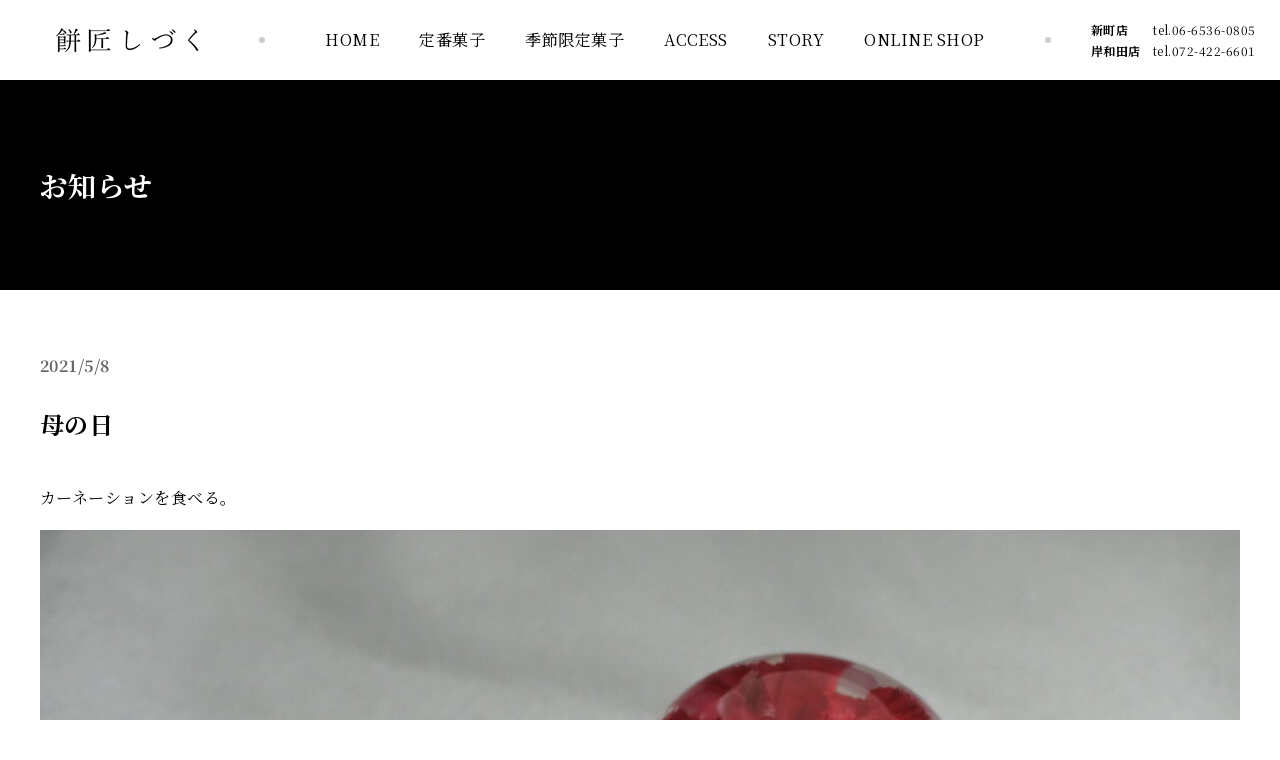

--- FILE ---
content_type: text/html; charset=UTF-8
request_url: https://mochi-shizuku.jp/2021/05/08/%E6%AF%8D%E3%81%AE%E6%97%A5/
body_size: 5995
content:
<!DOCTYPE html>
<html class="view__ type__post">
<head>
    <!-- Google Tag Manager -->
<script>(function(w,d,s,l,i){w[l]=w[l]||[];w[l].push({'gtm.start':
new Date().getTime(),event:'gtm.js'});var f=d.getElementsByTagName(s)[0],
j=d.createElement(s),dl=l!='dataLayer'?'&l='+l:'';j.async=true;j.src=
'https://www.googletagmanager.com/gtm.js?id='+i+dl;f.parentNode.insertBefore(j,f);
})(window,document,'script','dataLayer','GTM-KH3RJCW');</script>
<!-- End Google Tag Manager -->
	
	<meta name="google-site-verification" content="lzjMcgcV0b8lJZFY5DdKzVc4hFJPiNeIrTsvOm5FZ78" />
	
<meta http-equiv="X-UA-Compatible" content="IE=edge">
<meta name="format-detection" content="telephone=no">
    <meta charset="utf-8">
    <meta name="viewport" content="width=device-width, initial-scale=1">
    <meta http-equiv="Content-Type" content="text/html; charset=utf-8">
    <title>母の日 | 餅匠しづく | 新町・岸和田の素材を大切にしたお菓子屋</title>
    <meta name="Description" content="餅匠しづくは大阪西区新町、岸和田上野町にあるお餅のお菓子屋さんです。お菓子で百薬の長を目指すを目標にお餅に使用している素材は自然農法、無農薬栽培のものを使用。定番の黒豆餅などから少し変わったフランボワーズの大福餅、四季の素材を使用した季節限定のお餅もございますので、是非お気軽にお立ち寄りください。">
        <!--[if lte IE 9]>
    <script type="text/javascript" src="https://mochi-shizuku.jp/wp/wp-content/themes/base_temp/files/flexibility.js"></script>
    <script>
      $(function(){
        flexibility(document.documentElement);
      });
    </script>
    <![endif]-->
    
<!-- All In One SEO Pack 3.7.0ob_start_detected [-1,-1] -->
<script type="application/ld+json" class="aioseop-schema">{"@context":"https://schema.org","@graph":[{"@type":"Organization","@id":"https://mochi-shizuku.jp/#organization","url":"https://mochi-shizuku.jp/","name":"餅匠しづく | 新町・岸和田の素材を大切にしたお菓子屋","sameAs":[]},{"@type":"WebSite","@id":"https://mochi-shizuku.jp/#website","url":"https://mochi-shizuku.jp/","name":"餅匠しづく | 新町・岸和田の素材を大切にしたお菓子屋","publisher":{"@id":"https://mochi-shizuku.jp/#organization"},"potentialAction":{"@type":"SearchAction","target":"https://mochi-shizuku.jp/?s={search_term_string}","query-input":"required name=search_term_string"}},{"@type":"WebPage","@id":"https://mochi-shizuku.jp/2021/05/08/%e6%af%8d%e3%81%ae%e6%97%a5/#webpage","url":"https://mochi-shizuku.jp/2021/05/08/%e6%af%8d%e3%81%ae%e6%97%a5/","inLanguage":"ja","name":"母の日","isPartOf":{"@id":"https://mochi-shizuku.jp/#website"},"breadcrumb":{"@id":"https://mochi-shizuku.jp/2021/05/08/%e6%af%8d%e3%81%ae%e6%97%a5/#breadcrumblist"},"image":{"@type":"ImageObject","@id":"https://mochi-shizuku.jp/2021/05/08/%e6%af%8d%e3%81%ae%e6%97%a5/#primaryimage","url":"https://mochi-shizuku.jp/wp/wp-content/uploads/2021/05/95F0D682-3CE6-4A66-9DE7-9A850C20A9DB.jpeg","width":1616,"height":1080},"primaryImageOfPage":{"@id":"https://mochi-shizuku.jp/2021/05/08/%e6%af%8d%e3%81%ae%e6%97%a5/#primaryimage"},"datePublished":"2021-05-08T07:43:10+09:00","dateModified":"2021-05-08T07:44:22+09:00"},{"@type":"Article","@id":"https://mochi-shizuku.jp/2021/05/08/%e6%af%8d%e3%81%ae%e6%97%a5/#article","isPartOf":{"@id":"https://mochi-shizuku.jp/2021/05/08/%e6%af%8d%e3%81%ae%e6%97%a5/#webpage"},"author":{"@id":"https://mochi-shizuku.jp/author/shizuku/#author"},"headline":"母の日","datePublished":"2021-05-08T07:43:10+09:00","dateModified":"2021-05-08T07:44:22+09:00","commentCount":0,"mainEntityOfPage":{"@id":"https://mochi-shizuku.jp/2021/05/08/%e6%af%8d%e3%81%ae%e6%97%a5/#webpage"},"publisher":{"@id":"https://mochi-shizuku.jp/#organization"},"articleSection":"お知らせ","image":{"@type":"ImageObject","@id":"https://mochi-shizuku.jp/2021/05/08/%e6%af%8d%e3%81%ae%e6%97%a5/#primaryimage","url":"https://mochi-shizuku.jp/wp/wp-content/uploads/2021/05/95F0D682-3CE6-4A66-9DE7-9A850C20A9DB.jpeg","width":1616,"height":1080}},{"@type":"Person","@id":"https://mochi-shizuku.jp/author/shizuku/#author","name":"shizuku","sameAs":[],"image":{"@type":"ImageObject","@id":"https://mochi-shizuku.jp/#personlogo","url":"https://secure.gravatar.com/avatar/b98d1d47514e936d83e8ca5bbef9b376?s=96&d=mm&r=g","width":96,"height":96,"caption":"shizuku"}},{"@type":"BreadcrumbList","@id":"https://mochi-shizuku.jp/2021/05/08/%e6%af%8d%e3%81%ae%e6%97%a5/#breadcrumblist","itemListElement":[{"@type":"ListItem","position":1,"item":{"@type":"WebPage","@id":"https://mochi-shizuku.jp/","url":"https://mochi-shizuku.jp/","name":"餅匠しづく | 新町・岸和田の素材を大切にしたお菓子屋"}},{"@type":"ListItem","position":2,"item":{"@type":"WebPage","@id":"https://mochi-shizuku.jp/2021/05/08/%e6%af%8d%e3%81%ae%e6%97%a5/","url":"https://mochi-shizuku.jp/2021/05/08/%e6%af%8d%e3%81%ae%e6%97%a5/","name":"母の日"}}]}]}</script>
<link rel="canonical" href="https://mochi-shizuku.jp/2021/05/08/母の日/" />
<!-- All In One SEO Pack -->
<link rel='dns-prefetch' href='//ajax.googleapis.com' />
<link rel='dns-prefetch' href='//use.fontawesome.com' />
<link rel='dns-prefetch' href='//s.w.org' />
<link rel='stylesheet' id='block_editor_custom-cgb-style-css-css'  href='https://mochi-shizuku.jp/wp/wp-content/plugins/block-editor-custom/dist/blocks.style.build.css' type='text/css' media='all' />
<link rel='stylesheet' id='snow-monkey-editor-css'  href='https://mochi-shizuku.jp/wp/wp-content/plugins/snow-monkey-editor/dist/css/app.css?ver=1732593055' type='text/css' media='all' />
<link rel='stylesheet' id='fontawesome-css'  href='//use.fontawesome.com/releases/v5.6.1/css/all.css' type='text/css' media='all' />
<link rel='stylesheet' id='style-css'  href='https://mochi-shizuku.jp/wp/wp-content/themes/base_temp/style.css' type='text/css' media='all' />
<link rel='stylesheet' id='child-style-css'  href='https://mochi-shizuku.jp/wp/wp-content/themes/shizuku_mochi_template/style.css?ver=5.4.1' type='text/css' media='all' />
<script type='text/javascript' src='//ajax.googleapis.com/ajax/libs/jquery/1.8.1/jquery.min.js'></script>
<script type='text/javascript' src='https://mochi-shizuku.jp/wp/wp-includes/js/dist/vendor/wp-polyfill.min.js?ver=7.4.4'></script>
<script type='text/javascript'>
( 'fetch' in window ) || document.write( '<script src="https://mochi-shizuku.jp/wp/wp-includes/js/dist/vendor/wp-polyfill-fetch.min.js?ver=3.0.0"></scr' + 'ipt>' );( document.contains ) || document.write( '<script src="https://mochi-shizuku.jp/wp/wp-includes/js/dist/vendor/wp-polyfill-node-contains.min.js?ver=3.42.0"></scr' + 'ipt>' );( window.DOMRect ) || document.write( '<script src="https://mochi-shizuku.jp/wp/wp-includes/js/dist/vendor/wp-polyfill-dom-rect.min.js?ver=3.42.0"></scr' + 'ipt>' );( window.URL && window.URL.prototype && window.URLSearchParams ) || document.write( '<script src="https://mochi-shizuku.jp/wp/wp-includes/js/dist/vendor/wp-polyfill-url.min.js?ver=3.6.4"></scr' + 'ipt>' );( window.FormData && window.FormData.prototype.keys ) || document.write( '<script src="https://mochi-shizuku.jp/wp/wp-includes/js/dist/vendor/wp-polyfill-formdata.min.js?ver=3.0.12"></scr' + 'ipt>' );( Element.prototype.matches && Element.prototype.closest ) || document.write( '<script src="https://mochi-shizuku.jp/wp/wp-includes/js/dist/vendor/wp-polyfill-element-closest.min.js?ver=2.0.2"></scr' + 'ipt>' );
</script>
<script type='text/javascript' src='https://mochi-shizuku.jp/wp/wp-content/plugins/snow-monkey-editor/dist/js/app.js?ver=1732593056'></script>
<link rel='https://api.w.org/' href='https://mochi-shizuku.jp/wp-json/' />
<link rel="alternate" type="application/json+oembed" href="https://mochi-shizuku.jp/wp-json/oembed/1.0/embed?url=https%3A%2F%2Fmochi-shizuku.jp%2F2021%2F05%2F08%2F%25e6%25af%258d%25e3%2581%25ae%25e6%2597%25a5%2F" />
<link rel="alternate" type="text/xml+oembed" href="https://mochi-shizuku.jp/wp-json/oembed/1.0/embed?url=https%3A%2F%2Fmochi-shizuku.jp%2F2021%2F05%2F08%2F%25e6%25af%258d%25e3%2581%25ae%25e6%2597%25a5%2F&#038;format=xml" />
<link rel="icon" href="https://mochi-shizuku.jp/wp/wp-content/uploads/2020/05/cropped-top_logo-32x32.png" sizes="32x32" />
<link rel="icon" href="https://mochi-shizuku.jp/wp/wp-content/uploads/2020/05/cropped-top_logo-192x192.png" sizes="192x192" />
<link rel="apple-touch-icon" href="https://mochi-shizuku.jp/wp/wp-content/uploads/2020/05/cropped-top_logo-180x180.png" />
<meta name="msapplication-TileImage" content="https://mochi-shizuku.jp/wp/wp-content/uploads/2020/05/cropped-top_logo-270x270.png" />
<!--[if lt IE 9]>
<script src="/files/html5shiv.min.js"></script>
<script src="/files/css3-mediaqueries.js"></script>
<![endif]-->

	<!-- Global site tag (gtag.js) - Google Analytics -->
<script async src="https://www.googletagmanager.com/gtag/js?id=UA-178743372-1"></script>
<script>
  window.dataLayer = window.dataLayer || [];
  function gtag(){dataLayer.push(arguments);}
  gtag('js', new Date());

  gtag('config', 'UA-178743372-1');
</script>
<!-- User Heat Tag -->
<script type="text/javascript">
(function(add, cla){window['UserHeatTag']=cla;window[cla]=window[cla]||function(){(window[cla].q=window[cla].q||[]).push(arguments)},window[cla].l=1*new Date();var ul=document.createElement('script');var tag = document.getElementsByTagName('script')[0];ul.async=1;ul.src=add;tag.parentNode.insertBefore(ul,tag);})('//uh.nakanohito.jp/uhj2/uh.js', '_uhtracker');_uhtracker({id:'uhsQ4ZnRTl'});
</script>
<!-- End User Heat Tag -->
</head>
    <body data-rsssl=1 class="post-template-default single single-post postid-783 single-format-standard wp-embed-responsive  category-news device-pc" ontouchstart="">
          <!-- Google Tag Manager (noscript) -->
<noscript><iframe src="https://www.googletagmanager.com/ns.html?id=GTM-KH3RJCW"
height="0" width="0" style="display:none;visibility:hidden"></iframe></noscript>
<!-- End Google Tag Manager (noscript) -->
    <!--[if lte IE 9]>
    <script type="text/javascript" src="/files/rem.min.js"></script>
    <![endif]-->
<!--[if lte IE 8.0]><div class="ie ie8s ie9s"><![endif]-->
<!--[if IE 9.0]><div class="ie ie9 ie9s ie9u"><![endif]-->
<!--[if gte IE 10.0]><div class="ie ie10u ie9u"><![endif]-->
<div id="fb-root"></div>

   <div class="la_wrapper " id="page"><div class="la_wrapper_in">
               <div class="la_header has__logo"><div class="in">
               <div class="hd__1st"><div class="in"><div class="in_">
                   <div class="in_hd"><div id="media_image-3" class="widget-odd widget-last widget-first widget-1 logo_widget widget_media_image"><a href="https://mochi-shizuku.jp/"><img width="180" height="80" src="https://mochi-shizuku.jp/wp/wp-content/uploads/2020/06/logo.png" class="image wp-image-387  attachment-full size-full" alt="餅匠しづく" style="max-width: 100%; height: auto;" /></a></div></div><div class="lahd_navlist mo_navlist">
                           <nav><div class="in"><div id="nav_menu-3" class="widget-odd widget-last widget-first widget-1 hd_widget2 widget_nav_menu"><div class="menu-%e3%82%b0%e3%83%ad%e3%83%bc%e3%83%90%e3%83%ab%e3%83%a1%e3%83%8b%e3%83%a5%e3%83%bc-container"><ul id="menu-%e3%82%b0%e3%83%ad%e3%83%bc%e3%83%90%e3%83%ab%e3%83%a1%e3%83%8b%e3%83%a5%e3%83%bc" class="menu"><li id="menu-item-42" class="hide__home menu-item menu-item-type-post_type menu-item-object-page menu-item-home menu-item-42"><a href="https://mochi-shizuku.jp/">HOME</a></li>
<li id="menu-item-236" class="menu-item menu-item-type-post_type menu-item-object-page menu-item-236"><a href="https://mochi-shizuku.jp/kashi/">定番菓子</a></li>
<li id="menu-item-239" class="menu-item menu-item-type-post_type menu-item-object-page menu-item-239"><a href="https://mochi-shizuku.jp/season/">季節限定菓子</a></li>
<li id="menu-item-243" class="menu-item menu-item-type-post_type menu-item-object-page menu-item-243"><a href="https://mochi-shizuku.jp/access/">ACCESS</a></li>
<li id="menu-item-245" class="menu-item menu-item-type-post_type menu-item-object-page menu-item-245"><a href="https://mochi-shizuku.jp/greeting/">STORY</a></li>
<li id="menu-item-1267" class="menu-item menu-item-type-custom menu-item-object-custom menu-item-1267"><a target="_blank" rel="noopener noreferrer" href="https://mochishou-shizuku.stores.jp/">ONLINE SHOP</a></li>
</ul></div></div></div>
                            </nav>
                       </div>
                    </div><div class="in_hd_data"><div id="text-5" class="widget-odd widget-last widget-first widget-1 t_ss hd_widget widget_text">			<div class="textwidget"><p><strong>新町店</strong>　　tel.06-6536-0805<br />
<strong>岸和田店</strong>　tel.072-422-6601</p>
</div>
		</div></div>
                              </div></div>
               </div>
                <div class="lahd_navlist2 mo_navlist">
               <nav><div class="in"><div id="nav_menu-4" class="widget-odd widget-first widget-1 hd_widget3 widget_nav_menu"><div class="menu-%e3%82%b0%e3%83%ad%e3%83%bc%e3%83%90%e3%83%ab%e3%83%a1%e3%83%8b%e3%83%a5%e3%83%bc-container"><ul id="menu-%e3%82%b0%e3%83%ad%e3%83%bc%e3%83%90%e3%83%ab%e3%83%a1%e3%83%8b%e3%83%a5%e3%83%bc-1" class="menu"><li class="hide__home menu-item menu-item-type-post_type menu-item-object-page menu-item-home menu-item-42"><a href="https://mochi-shizuku.jp/">HOME</a></li>
<li class="menu-item menu-item-type-post_type menu-item-object-page menu-item-236"><a href="https://mochi-shizuku.jp/kashi/">定番菓子</a></li>
<li class="menu-item menu-item-type-post_type menu-item-object-page menu-item-239"><a href="https://mochi-shizuku.jp/season/">季節限定菓子</a></li>
<li class="menu-item menu-item-type-post_type menu-item-object-page menu-item-243"><a href="https://mochi-shizuku.jp/access/">ACCESS</a></li>
<li class="menu-item menu-item-type-post_type menu-item-object-page menu-item-245"><a href="https://mochi-shizuku.jp/greeting/">STORY</a></li>
<li class="menu-item menu-item-type-custom menu-item-object-custom menu-item-1267"><a target="_blank" rel="noopener noreferrer" href="https://mochishou-shizuku.stores.jp/">ONLINE SHOP</a></li>
</ul></div></div><div id="text-6" class="widget-even widget-last widget-2 hd_widget3 widget_text">			<div class="textwidget"><p><strong><br />
新町店</strong>　　tel.06-6536-0805<br />
<strong>岸和田店</strong>　tel.072-422-6601</p>
</div>
		</div></div>
                </nav>
        </div></div><div class="la_container la_entry has__la_2clm"><div class="la_title __t"><div class="in">
        <div class="in in_c">
                       <h1>お知らせ</h1>
                    </div>
</div></div><div class="in"><div class="la_2clm">    <div class="la_main"><div id="post-783" class="mo_entry category_box post-783 post type-post status-publish format-standard has-post-thumbnail hentry category-news">
    <article id="entry_page_num-0">
       <div class="in_content">

  <div class="in_t">
   <div class="in_date"><em>2021</em><strong>5/8</strong></div>
   <h1><a href="https://mochi-shizuku.jp/2021/05/08/%e6%af%8d%e3%81%ae%e6%97%a5/">母の日</a></h1>   </div>
   <div class="in_c_main">
<p></p>



<p></p>



<p></p>



<p>カーネーションを食べる。</p>



<figure class="wp-block-image size-large"><img src="https://mochi-shizuku.jp/wp/wp-content/uploads/2021/05/95F0D682-3CE6-4A66-9DE7-9A850C20A9DB-1200x802.jpeg" alt="" class="wp-image-784" srcset="https://mochi-shizuku.jp/wp/wp-content/uploads/2021/05/95F0D682-3CE6-4A66-9DE7-9A850C20A9DB-1200x802.jpeg 1200w, https://mochi-shizuku.jp/wp/wp-content/uploads/2021/05/95F0D682-3CE6-4A66-9DE7-9A850C20A9DB-580x388.jpeg 580w, https://mochi-shizuku.jp/wp/wp-content/uploads/2021/05/95F0D682-3CE6-4A66-9DE7-9A850C20A9DB-768x513.jpeg 768w, https://mochi-shizuku.jp/wp/wp-content/uploads/2021/05/95F0D682-3CE6-4A66-9DE7-9A850C20A9DB-1536x1027.jpeg 1536w, https://mochi-shizuku.jp/wp/wp-content/uploads/2021/05/95F0D682-3CE6-4A66-9DE7-9A850C20A9DB.jpeg 1616w" sizes="(max-width: 1200px) 100vw, 1200px" /></figure>



<figure class="wp-block-image"><img alt=""/></figure>



<figure class="wp-block-image size-large"><img src="https://mochi-shizuku.jp/wp/wp-content/uploads/2021/05/87E613FC-88AC-4CAE-B434-BBB0B5CE7A50-1200x802.jpeg" alt="" class="wp-image-785" srcset="https://mochi-shizuku.jp/wp/wp-content/uploads/2021/05/87E613FC-88AC-4CAE-B434-BBB0B5CE7A50-1200x802.jpeg 1200w, https://mochi-shizuku.jp/wp/wp-content/uploads/2021/05/87E613FC-88AC-4CAE-B434-BBB0B5CE7A50-580x388.jpeg 580w, https://mochi-shizuku.jp/wp/wp-content/uploads/2021/05/87E613FC-88AC-4CAE-B434-BBB0B5CE7A50-768x513.jpeg 768w, https://mochi-shizuku.jp/wp/wp-content/uploads/2021/05/87E613FC-88AC-4CAE-B434-BBB0B5CE7A50-1536x1027.jpeg 1536w, https://mochi-shizuku.jp/wp/wp-content/uploads/2021/05/87E613FC-88AC-4CAE-B434-BBB0B5CE7A50.jpeg 1616w" sizes="(max-width: 1200px) 100vw, 1200px" /></figure>



<p>お母さんにお花を贈った後は、花瓶に生けるのではなく</p>



<p>食べるようにお伝え下さい。</p>



<p>毎年とは、ちょっと違うコミュニケーション。</p>



<p>ー&nbsp;&nbsp;お菓子で百薬の長を目指す&nbsp;ー</p>
</div>

<div class="in_data"><div class="in_category"><a href="https://mochi-shizuku.jp/category/news/" slug="0">お知らせ</a></div></div>
    </div>
       </article>
        </div><div class="nav_area_wrap"><div class="nav_area"><p class="more_btn wp-block-button is-style-cm_btn_s"><a href="#" onclick="javascript:window.history.back(-1);return false;" class="wp-block-button__link">一覧へ戻る</a></p>
</div></div>    </div>
    

</div></div><div id="breadcrumb" class="la_bread"><div class="in"><a href="https://mochi-shizuku.jp" itemprop="url"><span itemprop="title">ホーム</span></a>&nbsp;&nbsp;&gt;&nbsp;&nbsp;<a href="https://mochi-shizuku.jp/%e6%af%8d%e3%81%ae%e6%97%a5/"><span itemprop="title">母の日</span></a>&nbsp;&nbsp;&gt;&nbsp;&nbsp;<span itemprop="title">母の日</span></div></div></div><div class="cm_totop"><a href="#page">To Top</a></div><footer class="la_footer footer__layout_1c t_center"><div class="in"><div class="in"><div class="in_1"><div id="text-3" class="widget-odd widget-first widget-1 ft_widget widget_text"><h6 class="widgettitle">新町店</h6>			<div class="textwidget"><p>〒550-0013<br />
大阪府大阪市西区新町1-17-17<br />
TEL：06-6536-0805</p>
</div>
		</div><div id="text-4" class="widget-even widget-2 ft_widget widget_text"><h6 class="widgettitle">岸和田店</h6>			<div class="textwidget"><p>〒596-0048<br />
大阪府岸和田市上野町西21-11<br />
TEL：072-422-6601</p>
</div>
		</div><div id="text-8" class="widget-odd widget-last widget-3 ft_widget widget_text"><h6 class="widgettitle">芦屋『上』</h6>			<div class="textwidget"><p>〒659-0067<br />
兵庫県芦屋市茶屋ノ町10-9<br />
TEL：0797-38-3781</p>
</div>
		</div></div><div class="in_2"><div id="text-7" class="widget-odd widget-last widget-first widget-1 ft_widget widget_text">			<div class="textwidget"><div style="text-align: center;"><a href="https://ja-jp.facebook.com/shizuku358" target="_blank" rel="noopener noreferrer"><img class="alignnone wp-image-177" src="https://mochi-shizuku.jp/wp/wp-content/uploads/2020/08/facebook_icon.png" alt="" width="40" height="40" /></a>　<a href="https://www.instagram.com/mochi_shizuku943/?hl=ja" target="_blank" rel="noopener noreferrer"><img class="alignnone wp-image-176" src="https://mochi-shizuku.jp/wp/wp-content/uploads/2020/08/icon-instagram.png" alt="" width="40" height="40" /></a></div>
</div>
		</div></div></div></div></footer></div>
<div class="laft_phone"><div class="in"><div id="vkexunit_button-3" class="widget-odd widget-first widget-1 laft_phone_item widget_vkexunit_button">		<div class="veu_button">
			<a class="btn btn-block btn-none" href="tel:06-6536-0805">
			<span class="button_mainText">

			<span class="button_mainText_inner">新町店 </span><i class="fas fa-phone font_icon"></i>
			</span>
						</a>
		</div>
			</div>	<div id="vkexunit_button-6" class="widget-even widget-2 laft_phone_item widget_vkexunit_button">		<div class="veu_button">
			<a class="btn btn-block btn-none btn-lg" href="https://goo.gl/maps/TTi79fdvyegXCsRs5" target="_blank">
			<span class="button_mainText">

			<i class="fas fa-map-marker-alt font_icon"></i><span class="button_mainText_inner"> </span>
			</span>
						</a>
		</div>
			</div>	<div id="vkexunit_button-4" class="widget-odd widget-3 laft_phone_item widget_vkexunit_button">		<div class="veu_button">
			<a class="btn btn-block btn-none" href="tel:072-422-6601">
			<span class="button_mainText">

			<span class="button_mainText_inner">岸和田店 </span><i class="fas fa-phone font_icon"></i>
			</span>
						</a>
		</div>
			</div>	<div id="vkexunit_button-7" class="widget-even widget-last widget-4 laft_phone_item widget_vkexunit_button">		<div class="veu_button">
			<a class="btn btn-block btn-none btn-lg" href="https://goo.gl/maps/kHvf1h9B8dnmRaBU7" target="_blank">
			<span class="button_mainText">

			<i class="fas fa-map-marker-alt font_icon"></i><span class="button_mainText_inner"> </span>
			</span>
						</a>
		</div>
			</div>	</div></div></div><!--[if lte IE 8.0]></div><![endif]-->
<!--[if IE 9.0]></div><![endif]-->
<!--[if gte IE 10.0]></div><![endif]-->
<script type='text/javascript' src='https://mochi-shizuku.jp/wp/wp-content/themes/base_temp/files/slick.min.js'></script>
<script type='text/javascript' src='https://mochi-shizuku.jp/wp/wp-content/themes/base_temp/files/retina.min.js'></script>
<script type='text/javascript' src='https://mochi-shizuku.jp/wp/wp-content/themes/shizuku_mochi_template/js/add.js'></script>
<script type='text/javascript' src='https://mochi-shizuku.jp/wp/wp-content/themes/base_temp/files/add_jquery.js'></script>
<script type='text/javascript' src='https://mochi-shizuku.jp/wp/wp-content/themes/base_temp/files/popup.js'></script>
<script type='text/javascript' src='https://mochi-shizuku.jp/wp/wp-includes/js/wp-embed.min.js?ver=5.4.1'></script>
</body>
</html>

--- FILE ---
content_type: text/css
request_url: https://mochi-shizuku.jp/wp/wp-content/themes/shizuku_mochi_template/style.css?ver=5.4.1
body_size: 222
content:
/*
Theme Name: 餅匠しづく 様
Description: デフォルトテンプレートの子テーマです。
Template:base_temp
*/

@import url("style/custom.css");

.youtube {
  position: relative;
  width: 100%;
  padding-top: 56.25%;
}
.youtube iframe {
  position: absolute;
  top: 0;
  right: 0;
  width: 100%;
  height: 100%;
}

--- FILE ---
content_type: text/css
request_url: https://mochi-shizuku.jp/wp/wp-content/themes/base_temp/style/base.css
body_size: 7986
content:
@charset "utf-8";

/* CSS reset */
html,body,div,span,object,iframe,h1,h2,h3,h4,h5,h6,p,blockquote,pre,abbr,address,cite,code,del,dfn,em,img,ins,kbd,q,samp,small,strong,sub,sup,var,b,i,dl,dt,dd,ol,ul,li,fieldset,form,label,legend,table,caption,tbody,tfoot,thead,tr,th,td,article,aside,canvas,details,figcaption,figure,footer,header,hgroup,menu,nav,section,summary,time,mark,audio,video{margin:0;padding:0;border:0;outline:0;font-size:100%;background:transparent}
iframe{vertical-align: middle;}
body{line-height:1}
article,aside,details,figcaption,figure,footer,header,hgroup,menu,nav,section{display:block}
blockquote,q{quotes:none}
blockquote:before,blockquote:after,q:before,q:after{content:none}
a{margin:0;padding:0;font-size:100%;background:transparent;transition: background .3s,color .3s;}
ins{/*background-color:#ff9;color:#000;*/text-decoration:none}
mark{background-color:#ff9;color:#000;font-style:italic;font-weight:bold}
del{text-decoration:line-through}
abbr[title],dfn[title]{border-bottom:1px dotted;cursor:help}
table{border-collapse:collapse;border-spacing:0}
hr{display:block;height:1px;border:0;background-color: rgba(147, 147, 147, 0.25); margin: 1rem 0;padding: 0;}
input,select{vertical-align:middle}
nav>p{display:none;}footer>p{display:none;}

.editor-styles-wrapper .clear,.editor-area .clear{clear: both;height:10px;background-color: #eee;margin:0;padding: 0;font-size: 10px;color: #555;text-shadow: none;}
.editor-styles-wrapper .clear::before,.editor-area .clear::before{content: '－－－－－回り込みを解除する－－－－－';}
.la_wrapper .clear,
.cf:after,section > .in::after,section::after,aside::after,.w_all > * > .in::after,.w_all::after,.box_w > *::after{content: '';clear: both;height: 0;background: none;overflow: hidden;margin: 0;display: block;}
.la_wrapper .clear:last-child{margin-bottom: 0;}
.la_wrapper .clear::before{content: '';}


html.view__,html.view__ body,.la_wrapper,.la_wrapper_in{min-height: 100%;width: 100%;}


/*///////////////////////////////////////////////

基礎・レイアウト（.la_xxxxx）
------------------------------------------------*/
html{
    font-size: 20px;
}
@media screen and (max-width: 1280px) and (min-width: 1024px) {
    html{
        font-size: 1.5625vw;
    }
}
@media screen and (max-width: 1023px){
    html{
        font-size: 16px;
    }
}
html.type__popup__p{
    font-size: 20px;
}
@media screen and (max-width: 879px) {
    html.type__popup__p{
        font-size: 16px;
    }
}
body{
    font-size: 13px;
    line-height: 1.5;
/*    text-align: justify;*/
    text-justify: inter-ideograph;
    text-align-last :auto;
/*
    font-feature-settings : "pkna";
    letter-spacing: .07em;
    -webkit-text-size-adjust: 100%;
*/
}
.single-popup__p{
    font-size: 100%;
}
.font_wl{
    font-size: 100%;
}
.font_wm{
    font-size: 100%;
}
img{
    max-width: 100%;
    height: auto;
    vertical-align: top;
    object-fit: cover;
    object-position: center;
}
p img,li img,tr > * img,.wp-block-button img{
    vertical-align: middle;
}
span.k_item{
    display: inline-block;
}

/* リンク　************************/
/*a img,.over{transition: .3s ease;}*/
.over:hover{
    filter: alpha(opacity=60);
    -moz-opacity: .6;
    opacity: .6;
}
a.cm_over_btn{
    display: inline-block;
}
a.cm_over_btn:hover img{
    visibility: hidden;
}
.link_pos{
    position: relative;
    top: calc(-64px - 1.5rem);}
}


/* フォント */
body{
    font-weight: 500;
}
.t_min{
/*    font-family: 'Noto Serif JP',"游明朝", YuMincho, "ヒラギノ明朝 ProN W3", "Hiragino Mincho ProN", "HG明朝B",'Cambria','MS Serif','Congo','Andalus',"Times New Roman" ,  serif;*/
    font-family: "游明朝", YuMincho, "ヒラギノ明朝 ProN W3", "Hiragino Mincho ProN", "HG明朝B", "Sawarabi Mincho",'Cambria','MS Serif','Congo','Andalus',"Times New Roman", "ＭＳ Ｐ明朝", "ＭＳ 明朝" ,  serif;
}
.t_min2{
    font-family: 'Noto Serif JP',"游明朝", YuMincho, "ヒラギノ明朝 ProN W3", "Hiragino Mincho ProN", "HG明朝B", "Sawarabi Mincho",'Cambria','MS Serif','Congo','Andalus',"Times New Roman", "ＭＳ Ｐ明朝", "ＭＳ 明朝" ,  serif;
}
.edit-etf,body .editor-styles-wrapper,.la_wrapper,select,input,.t_goc{
    font-family:/*"Montserrat",*/"游ゴシック","Yu Gothic","游ゴシック体","YuGothic","Gadugi","Arial","ヒラギノ角ゴ Pro W3" , "Hiragino Kaku Gothic Pro" , "メイリオ" , Meiryo ,"Meiryo UI" , Verdana , Roboto , "ＭＳ Ｐゴシック" , "MS PGothic" , sans-serif;
/*    font-family:'Noto Sans JP',"Gadugi","Arial","ヒラギノ角ゴ Pro W3" , "Hiragino Kaku Gothic Pro" , "メイリオ" , Meiryo ,"Meiryo UI" , Verdana , Roboto , "ＭＳ Ｐゴシック" , "MS PGothic" , sans-serif;*/
    letter-spacing: .03em;
}
@media all and (-ms-high-contrast:none){
    .editor-area,body .editor-styles-wrapper,.la_wrapper,select,input,.t_goc{
        font-family: "Gadugi","Arial","ヒラギノ角ゴ Pro W3" , "Hiragino Kaku Gothic Pro" , "Meiryo UI" ,"メイリオ" , Meiryo , Verdana , Roboto , "ＭＳ Ｐゴシック" , "MS PGothic" , sans-serif;
    }
}
.edit-post-sidebar,
.edit-post-layout__metaboxes,
.components-popover__content,
.media-frame,
.editor-styles-wrapper .editor-post-permalink{
    color: #000;
}
.edit-post-sidebar *,
.edit-post-layout__metaboxes *,
.components-popover__content *,
.media-frame *{
    font-family:-apple-system,BlinkMacSystemFont,"Segoe UI",Roboto,Oxygen-Sans,Ubuntu,Cantarell,"Helvetica Neue",sans-serif;
}
.edit-post-sidebar *::before,
.edit-post-layout__metaboxes *::before,
.components-popover__content *::before,
.media-frame *::before{
    font-family: dashicons;
}
.edit-post-sidebar h2::before,
.edit-post-layout__metaboxes h2::before,
.components-popover__content h2::before,
.media-frame h2::before,
.edit-post-sidebar h2::after,
.edit-post-layout__metaboxes h2::after,
.components-popover__content h2::after,
.media-frame h2::after{
    display: none;
}


.mce-content-body img[data-mce-selected]{
    background-color: rgba(136, 136, 136, 0.51);
}




/*///////////////////////////////////////////////

フォーム
------------------------------------------------*/

input{
    max-width: 100%;
    font-size: 100%;
    box-sizing: border-box;
    margin: .2em 0;
}
.w_100{
    width: 100%;
}
textarea{
    line-height: 1.5;
    font-size: 100%;
}
select{
    padding: 4px;
    font-size: 100%;
}
select > option{
    padding: .1rem;
}
input[type="text"]:focus,input[type="tel"]:focus,input[type="email"]:focus,input[type="password"]:focus,textarea:focus{
    border: #a6b9cc solid 1px;
}

input[type="submit"],input[type="button"],input[type="reset"] {
    display: inline-block;
    background-color: #a4dbf4;
    background-image: -moz-linear-gradient(top, rgba(255,255,255,.3) 0%, rgba(166,219,244,0) 100%);
    background-image: -webkit-linear-gradient(top, rgba(255,255,255,.3) 0%, rgba(166,219,244,0) 100%);
    background-image: linear-gradient(to bottom, rgba(255,255,255,.3) 0%, rgba(166,219,244,0) 100%);
    color: #092779;
    padding: .5em 1em;
    font-weight: 800;
    line-height: 1.2;
    text-decoration: none;
    text-shadow: none;
    border: none;
    cursor: pointer;
/*    filter: brightness(1.0);*/
    text-align: center;
    text-decoration: none;
    transition: background .3s,filter .5s;
    box-shadow: -2px -2px 0 0 rgba(0, 0, 0, 0.07) inset;
}
input[type="submit"]:hover,input[type="button"]:hover,input[type="reset"]:hover{
    background-color: #b0e6ff;
    color: #092779;
    position: relative;
    top:1px;
    left: 1px;
/*    filter: brightness(1.8);*/
}


/*///////////////////////////////////////////////

文字の設定
------------------------------------------------*/

small{font-size: 75%}
.big{font-size: 125%;}
.t_b{font-size: 125%;}
.t_b2{font-size: 150%;}
.t_b3{font-size: 200%;}
.t_b4{font-size: 250%;}
.t_s,.notes,.pc_t_ss{font-size: 87.5%;}
.t_ss{font-size: 75%;}
.txt_h_s,.is-style-txt_h_s{line-height: 1.1;}
.txt_h_m,.is-style-txt_h_m{line-height: 1.6;}
.txt_h_l,.is-style-txt_h_l{line-height: 2.4;}

.font_size_150{font-size: 150%;}
@media screen and (max-width: 1100px) {
    .font_size_150{font-size: 125%;}
}
@media screen and (max-width: 1000px) {
    .font_size_150{font-size: 112.5%;}
}
@media screen and (max-width: 600px) {
    .font_size_150{font-size: 2.6vw;}
}

.notes{color: #666666;}

/* 縦書き　*/
.txt_vertical{
    -webkit-writing-mode: vertical-rl;
    -ms-writing-mode: tb-rl;
    writing-mode: vertical-rl;
    margin: 0 auto;
    padding: 1rem .25rem;
    max-width: 100%;
    overflow-x: auto;
}
.txt_vertical p{margin: 0 0 0 1em;}
.txt_vertical p:last-child{margin-left: 0;}

@media screen and (min-width: 601px) {
    .pc_t_s{font-size: 87.5%;}
    .pc_t_ss{font-size: 75%;}
}



/*///////////////////////////////////////////////

リスト
------------------------------------------------*/
ul,ol{margin: .3em 0 0 1.3em;}
li > ul,li > ol{margin-top: .5em;}
li > ul:last-child,li > ol:last-child{margin-bottom: -.2em;}
li{margin: 0 0 .3em 0;line-height: 1.4;}


.is-style-li_inline,.li_inline{margin: 0 0 .1em 0;}
li .li_inline{display: inline;}
.is-style-li_inline > li,.li_inline > li{margin: .3em 1.5em .3em 0;display: inline-block;line-height: 1.2;}

.ul_1stmark,
.is-style-ul_1stmark{margin-left: 1.3em;}
.ul_1stmark > li,
.is-style-ul_1stmark > li,
li.li_1stmark{text-indent: -1.3em;list-style: none;}
.ul_1stmark > li > ._icon:first-child,
.is-style-ul_1stmark > li > ._icon:first-child,
.ul_1stmark > li > em:first-child,
.is-style-ul_1stmark > li > em:first-child,
.ul_1stmark > li > * > ._icon:first-child,
.is-style-ul_1stmark > li > * > ._icon:first-child,
li.li_1stmark > ._icon:first-child,
li.li_1stmark > em:first-child,
li.li_1stmark > * > ._icon:first-child{
    font-style: normal;
    display: inline-block;
    font-size: 90%;
    width: 1.444444444444444em;
    text-indent: 0;
    line-height: 1em;
    vertical-align: .1em;
    font-weight: bold;
}

.is-style-ul_1stmark .fa,.is-style-ul_1stmark .fab,.is-style-ul_1stmark .fal,.is-style-ul_1stmark .far,.is-style-ul_1stmark .fas
.ul_1stmark .fa,.ul_1stmark .fab,.ul_1stmark .fal,.ul_1stmark .far,.ul_1stmark .fas{width: .9em;text-indent: 0;text-align: center;margin-right: .1em;}


.ol__point{margin-left: 0;counter-reset:num;list-style:none;}
.ol__point > li{counter-increment:num;text-indent: -1.3em;padding-left:1.3em;}
.ol__point > li::before{
    /*content:counter(num,decimal-leading-zero) ':';*/
    content:counter(num);
    font-size: 75%;
    width: 1.2em;
    display: inline-block;
    text-align: center;
    text-indent: 0;
    line-height: 1.2em;
    background-color: rgba(57, 57, 57, 0.15);
    border-radius: 50%;
    vertical-align: .2em;
    margin-right: 0.533333333333333em;
}

.li_dl_w{
    display: flex;
    line-height: 1.5;
}
.li_dl_w > .title{
    font-size: 85%;
    line-height: 1.75;
    font-weight: 800;
    font-style: normal;
    opacity: .7;
    padding-right: .5em;
}

.sns_btns li{
    margin: 0;
}

.check{
    margin-top: .5em;
    margin-left: 0;
    list-style: none;
}
.check > li{
    position: relative;
    list-style: none;
    margin: 0 0 1em;
    padding: 0;
    text-indent: -1.8em;
    padding-left: 1.8em;
    line-height: 1.7;
}
.check > li::before{
    display: inline-block;
    content: '';
    border: none;
    width: 1.5em;
    height: 1.5em;
    background: none;
    background-image: url(../img/check_icon.png);
    background-size: contain;
    margin: 0 .25em 0 0;
    vertical-align: -.35em;
}

.no_icon,
.is-style-no_icon{
    margin-left: 0;
    list-style: none;
}

.li_bannerlist{
    margin: 0;
    margin-right: -.75rem;
    display: flex;
    flex-wrap: wrap;
}
.li_bannerlist > li{
    display: inline-block;
    margin: 0 0 .75rem 0;
    padding-right: .75rem;
    flex-basis: 20%;
    box-sizing: border-box;
}
@media screen and (max-width: 900px) {
    .li_bannerlist > li{flex-basis: 25%;}
}
@media screen and (max-width: 660px) {
    .li_bannerlist > li{flex-basis: 33.3333%;}
}
@media screen and (max-width: 400px) {
    .li_bannerlist > li{flex-basis: 50%;}
}

.li_pagelist,
.is-style-li_pagelist{
    margin: .6em 0 .6em 0;
    display: flex;
    flex-wrap: wrap;
}
.li_pagelist.at_center,
.is-style-li_pagelist.at_center{
    justify-content: center;
}
.li_pagelist > li,
.is-style-li_pagelist > li{
    margin-left: 0;
    margin-right: 0;
    padding-left: 1em;
    text-indent: -1em;
    list-style: none;
    display: inline-block;
}
.li_pagelist > li:first-child,
.is-style-li_pagelist > li:first-child{
    padding-left: 0;
    text-indent: 0;
}
.li_pagelist > li::before,
.is-style-li_pagelist > li::before{
    content: '｜';
    display: inline;
    font-size: 100%;
    width: 1em;
    margin-right: 1em;
}
.li_pagelist > li:first-child::before,
.is-style-li_pagelist > li:first-child::before{
    display: none;
}
.li_pagelist > li a,
.is-style-li_pagelist > li a{
    text-decoration: none;
    color: #000;
}
.li_pagelist > li a:hover,
.is-style-li_pagelist > li a:hover{
    text-decoration: underline;
    color: #000;
}
.is-style-bg_bl .li_pagelist > li a,
.has-white-color .li_pagelist > li a,
.is-style-bg_bl .li_pagelist > li a:hover,
.has-white-color .li_pagelist > li a:hover{
    color: #fff;
}
.li_pagelist > li,
.is-style-li_pagelist > li{
    padding-left: 3em;
    text-indent: -2em;
}
.li_pagelist > li > ul,
.li_pagelist > li > ul > li{
    display: inline;
}
.li_pagelist > li > ul{
    margin: 0;
    font-size: 65%;
}
.li_pagelist > li > ul > li::before{
    content: '・';
    margin: 0 .5em;
}

.is-style-sme-list-check li{
    padding-top: .3em;
}

/*
h1 + ul,h1 + ol,
h2 + ul,h2 + ol,
h3 + ul,h3 + ol,
h4 + ul,h4 + ol,
h5 + ul,h5 + ol,
h6 + ul,h6 + ol{
    margin-top: 0;
}
*/


/*///////////////////////////////////////////////

WP
------------------------------------------------*/

p + p,
.p + p,
p + .p,
.p + .p,
p + picture,
picture + p,
p + figure,
figure + p{
    margin-top: .9rem;
    display: block;
}

.alignright{
    margin-left: 2rem;
    margin-bottom: 1rem;
    float: right;
}
.alignleft{
    margin-right: 2rem;
    margin-bottom: 1rem;
    float: left;
}
.aligncenter{
    text-align: center;
    margin-right: auto;
    margin-left: auto;
}
.alignright:last-child,
.alignleft:last-child{
    margin-bottom: 0;
}
.t_left,.t_left .btn{text-align: left;}
.t_right,.t_right .btn{text-align: right;}
.t_center{text-align: center;}

@media screen and (max-width: 600px) {
    .alignright{
        margin-left: 1rem;
        margin-bottom: .5rem;
    }
    .alignleft{
        margin-right: 1rem;
        margin-bottom: .5rem;
    }
}


/*///////////////////////////////////////////////

キャプション
------------------------------------------------*/
.wp-caption{
    width: auto !important;
}
.wp-caption-text{
    font-size: 87.5%;
    line-height: 1.4;
    margin: .25rem auto;
}

.slick-slide{
    position: relative;
}
.slick-slide .wp-caption-text{
    display: block;
    position: absolute;
    background-color: rgba(0, 0, 0, 0.35);
    color: #fff;
    left: 0;
    right: 0;
    bottom: -20rem;
    margin: 0;
    padding: .5rem;
    transition: bottom .5s .6s;
}
.slick-slide.slick-current .wp-caption-text{
    bottom: 0;
}



/*///////////////////////////////////////////////

ギャラリー
------------------------------------------------*/

.gallery{
    display: flex;
    flex-wrap: wrap;
/*    margin: 0 -2px;*/
    justify-content: flex-start;
}
/*
.gallery:first-child{margin-top: -2px;}
.gallery:last-child{margin-bottom: -2px;}
*/
.gallery-item{
    width: 25%;
    padding: 2px;
    margin: 0;
    box-sizing: border-box;
    position: relative;
    display: inline-block;
    list-style: none;
}
.gallery-icon a,
.gallery-icon img{
    display: block;
    width: 100%;
}
/*画像を背景にしたとき*/
.gallery-icon .j_display_none{
    position: relative;
    display: block !important;
    visibility: hidden;
}

/*幅の設定*/
.gal__bor__0 .gallery{
    margin: 0;
}
.gal__bor__0 .gallery:first-child{margin-top: 0;}
.gal__bor__0 .gallery:last-child{margin-bottom: 0;}
.gal__bor__0 .gallery-item{
    padding: 0;
}
.gal__fix .gallery-columns-9 .gallery-item,
.gal__spcol .gallery-columns-9 .gallery-item,
.gallery-columns-9 .gallery-item{
    width: 11.11111111111111%;
}
.gal__fix .gallery-columns-8 .gallery-item,
.gal__spcol .gallery-columns-8 .gallery-item,
.gallery-columns-8 .gallery-item{
    width: 12.5%;
}
.gal__fix .gallery-columns-7 .gallery-item,
.gal__spcol .gallery-columns-7 .gallery-item,
.gallery-columns-7 .gallery-item{
    width: 14.28571428571429%;
}
.gal__fix .gallery-columns-6 .gallery-item,
.gal__spcol .gallery-columns-6 .gallery-item,
.gallery-columns-6 .gallery-item{
    width: 16.66666666666667%;
}
.gal__fix .gallery-columns-5 .gallery-item,
.gal__spcol .gallery-columns-5 .gallery-item,
.gallery-columns-5 .gallery-item{
    width: 20%;
}
.gal__fix .gallery-columns-3 .gallery-item,
.gal__spcol .gallery-columns-3 .gallery-item,
.gallery-columns-3 .gallery-item{
    width: 33.3333333%;
}
.gal__fix .gallery-columns-2 .gallery-item,
.gal__spcol .gallery-columns-2 .gallery-item,
.gallery-columns-2 .gallery-item{
    width: 50%;
}
.gal__fix .gallery-columns-1 .gallery-item,
.gal__spcol .gallery-columns-1 .gallery-item,
.gallery-columns-1 .gallery-item{
    width: auto;
}
.gallery img{
    vertical-align: top;
}
.gallery-icon a{
    display: block;
}

.gal__squea .gallery-icon{
    padding-top: 100%;
    position: relative;
}
.gal__squea .gallery-icon > *{
    position: absolute;
    display: block;
    top: 0;
    left: 0;
    right: 0;
    bottom: 0;
}
.gal__squea .gallery-icon a,
.gal__squea .gallery-icon img{
    height: 100%;
    object-fit: cover;
}
.gal__captionfit .wp-caption-text{
    display: block;
    position: absolute;
    left: .5rem;
    right: .5rem;
    bottom: 0;
    padding: .5rem .75rem;
    margin: 0;
    background-color: rgba(255, 255, 255, 0.5);
    transition: background .3s,padding .5s,max-height .5s;
    max-height: 2.5em;
    line-height: 1.5;
    overflow: hidden;
}
.gal__captionfit.gal__bor__0 .wp-caption-text{
    left: 0;
    right: 0;
}
.gal__captionfit .gallery-item:hover .wp-caption-text{
    background-color: rgba(255, 255, 255, .85);
    display: flex;
    align-items: center;
    max-height: 100%;
}
.gallery-item a.j_add{
    display: block;
    position: absolute;
    top: 0;
    left: 0;
    right: 0;
    bottom: 0;
}
@media screen and (min-width: 601px) {
    .gal__spcol .gallery .gallery-item{
        width: auto !important;
    }
}
@media screen and (max-width: 600px) {
    .gallery{
        margin: 0 -.25rem;
    }
    .gallery-item{
        padding: .25rem;
        width: 50%;
    }
    .gallery-columns-9 .gallery-item{
        width: 20%;
    }
    .gallery-columns-8 .gallery-item,
    .gallery-columns-7 .gallery-item{
        width: 25%;
    }
    .gallery-columns-6 .gallery-item,
    .gallery-columns-5 .gallery-item{
        width: 33.3333333%;
    }
    .gallery-columns-4 .gallery-item,
    .gallery-columns-3 .gallery-item{
        width: 50%;
    }
    .gallery-columns-2 .gallery-item{
        width: auto;
    }
}
@media screen and (min-width: 901px) {
    .gallery-columns-4 div.gallery-item{
        width: 20%;
    }
}
@media screen and (max-width: 650px) and (min-width: 401px) {
    .gallery-columns-4 div.gallery-item{
        width: 33.3333333%;
    }
}

/*///////////////////////////////////////////////

環境によってエリアを非表示にする
------------------------------------------------*/
.home .hide_home{
    display: none !important;
}
@media screen and (min-width: 1201px) {
    .la_wrapper .hide_large{
        display: none !important;
    }
}
@media screen and (min-width: 1001px) {
    .la_wrapper .hide_pc_ll{
        display: none !important;
    }
}
@media screen and (min-width: 801px) {
    .la_wrapper .hide_pc_l{
        display: none !important;
    }
}
@media screen and (max-width: 800px) {
    .la_wrapper .hide_sp_l{
        display: none !important;
    }
}
@media screen and (min-width: 768px) {
    .la_wrapper .hide_pc_w{
        display: none !important;
    }
}
@media screen and (max-width: 767px) {
    .la_wrapper .hide_sp_w{
        display: none !important;
    }
}
@media screen and (min-width: 601px) and (max-width: 800px)  {
    .la_wrapper .hide_tab{
        display: none !important;
    }
}
@media screen and (min-width: 480px) and (max-width: 800px)  {
    .la_wrapper .hide_tab_s{
        display: none !important;
    }
}
@media screen and (min-width: 601px) {
    .la_wrapper .hide_pc{
        display: none !important;
    }
}
@media screen and (max-width: 600px) {
    .la_wrapper .hide_sp{
        display: none !important;
    }
}
@media screen and (max-width: 479px) {
    .la_wrapper .hide_sp_s{
        display: none !important;
    }
}

@media screen and (max-width: 600px){
    /*　縦非表示　*/
    @media screen and (min-aspect-ratio: 4/5) {
        .la_wrapper .hide_sp_h{
            display: none !important;
        }
    }
    /*　横非表示　*/
    @media screen and (max-aspect-ratio: 4/5) {
        .la_wrapper .hide_sp_v{
            display: none !important;
        }
    }
}

/* 改行 */
/*
br.br + br{
    display: none;
}
*/
@media screen and (max-width: 960px) {
    br.br{
        display: none;
    }
}



/*///////////////////////////////////////////////

全体レイアウト
------------------------------------------------*/

/* 標準 */
.la_wrapper{
    overflow: hidden;
}
.la_container,
.editor-area,
.editor-styles-wrapper,
.mceContentBody{
    clear: both;
    position: relative;
}
.la_container > .in{
    margin: 0 auto;
}
.la_main,
.la_side{
    clear: both;
    margin: 0 auto;
    position: relative;
}

/* w_all */
.block-editor-block-list__layout > .alignfull,
.block-editor-block-list__layout > [data-align='full'] > .is-block-content,
.block-editor-block-list__layout > .__call > .alignfull,
.la_main > .alignfull,
.la_main > .w_all,
.la_main > .__call > .alignfull,
.la_main > .__call > .w_all{
    padding: 0.000001rem 0;
    width: 100vw;
    position: relative;
    left: 50%;
    margin-left: -50vw;
    max-width: none;
    box-shadow: none;
}
.block-editor-block-list__layout > .alignfull,
.block-editor-block-list__layout > [data-align='full'] > .is-block-content,
.block-editor-block-list__layout > .__call > .alignfull{
    width: calc(100vw - 20px);
    margin-left: calc(10px - 50vw);
}
.is-sidebar-opened .block-editor-block-list__layout > [data-align='full'] > .is-block-content{
    width: calc(100vw - 300px);
    margin-left: calc(150px - 50vw);
}
.la_2clm > .la_main > .alignfull,
.la_2clm > .la_main > .w_all{
    width: auto;
    left: 0;
    margin-left: 0;
}
.alignfull > div,
.alignwide > div,
.w_all > .in{
    clear: both;
    margin: 0 auto;
    position: relative;
}
.alignfull > .j_slider,
.alignfull > .j_slider_h{
    max-width: none;
}
.la_main > .alignfull > .j_slider,
.la_main > .__call > .alignfull > .j_slider,
.la_main > .alignfull > .j_slider_h,
.la_main > .__call > .alignfull > .j_slider_h{
    padding: 0;
}
.w_all > .in:empty,
.alignfull:empty,
.w_all:empty{
    display: none;
}
.alignfull.pad__0 > div,
.w_all.pad__0 > .in{
    padding-top: 0;
    padding-bottom: 0;   
}
.alignfull.pad__ss > div,
.w_all.pad__ss > .in{
    padding-top: .75rem;
    padding-bottom: .75rem;   
}
.alignfull.pad__s > div,
.w_all.pad__s > .in{
    padding-top: 1.5rem;
    padding-bottom: 1.5rem;
}
.alignfull.pad__m > div,
.w_all.pad__m > .in{
    padding-top: 2.5rem;
    padding-bottom: 2.5rem;
}
.ie8s .alignfull,
.ie8s .w_all{
    width: auto;
    position: static;
    margin-left: -100px;
    margin-right: -100px;
}

/* クリアーフィックス */
.alignfull::after,
.w_all::after,
.w_all > .in::after,
.la_container > .in::after{
    content: '';
    display: table;
    clear: both;
}

/* 最大幅 */
.alignfull.w_l4 > *,
.w_all.w_l4 > .in,
.w_all > .w_l4,
.w_l4,
figure.w_l4{
    max-width: 1680px;
}
.alignfull.w_l3 > *,
.w_all.w_l3 > .in,
.w_all > .w_l3,
.w_l3,
figure.w_l3{
    max-width: 1560px;
}
.alignfull.w_l2 > *,
.w_all.w_l2 > .in,
.w_all > .w_l2,
.w_l2,
figure.w_l2{
    max-width: 1440px;
}
.alignfull.w_l > *,
.w_all.w_l > .in,
.w_all > .w_l,
.w_l,
figure.w_l{
    max-width: 1320px;
}
.alignfull.w_r > *,
.w_all.w_r > .in,
.w_all > .w_r,
.w_r,
figure.w_r{
    max-width: 1200px;
}
.alignfull.w_m > *,
.w_all.w_m > .in,
.w_all > .w_m,
.w_m,
figure.w_m{
    max-width: 1080px;
}
.alignfull.w_s > *,
.w_all.w_s > .in,
.w_all > .w_s,
.w_s,
figure.w_s{
    max-width: 960px;
}
.alignfull.w_s2 > *,
.w_all.w_s2 > .in,
.w_all > .w_s2,
.w_s2,
figure.w_s2{
    max-width: 840px;
}
.alignfull.w_s3 > *,
.w_all.w_s3 > .in,
.w_all > .w_s3,
.w_s3,
figure.w_s3{
    max-width: 720px;
}
.alignfull.w_s4 > *,
.w_all.w_s4 > .in,
.w_all > .w_s4,
.w_s4,
figure.w_s4{
    max-width: 600px;
}
.alignfull.w_s5 > *,
.w_all.w_s5 > .in,
.w_all > .w_s5,
.w_s5,
figure.w_s5{
    max-width: 480px;
}
.alignfull.w_s6 > *,
.w_all.w_s6 > .in,
.w_all > .w_s6,
.w_s6,
figure.w_s6{
    max-width: 360px;
}
.alignfull.w_s7 > *,
.w_all.w_s7 > .in,
.w_all > .w_s7,
.w_s7,
figure.w_s7{
    max-width: 240px;
}
.alignfull.w_s8 > *,
.w_all.w_s8 > .in,
.w_all > .w_s8,
.w_s8,
figure.w_s8{
    max-width: 120px;
}
.w_l4,.w_l3,.w_l2,.w_l,.w_r,.w_m,.w_s,
.w_s2,.w_s3,.w_s4,.w_s5,.w_s6,.w_s7,.w_s8{
    margin-left: auto;
    margin-right: auto;
}
.alignfull.w_l4,.alignfull.w_l3,.alignfull.w_l2,
.alignfull.w_l,.alignfull.w_r,.alignfull.w_m,
.alignfull.w_s,.alignfull.w_s2,.alignfull.w_s3,
.alignfull.w_s4,.alignfull.w_s5,.alignfull.w_s6,
.alignfull.w_s7,.alignfull.w_s8,.w_all{
    max-width: none;
}



/* 画像クラス */
img.maxw_90w,.maxw_90w>.wp-block-media-text__media img,.maxw_90w.wp-block-image img{max-width: 90vw;}
img.maxw_80w,.maxw_80w>.wp-block-media-text__media img,.maxw_80w.wp-block-image img{max-width: 80vw;}
img.maxw_70w,.maxw_70w>.wp-block-media-text__media img,.maxw_70w.wp-block-image img{max-width: 70vw;}
img.maxw_60w,.maxw_60w>.wp-block-media-text__media img,.maxw_60w.wp-block-image img{max-width: 60vw;}
img.maxw_50w,.maxw_50w>.wp-block-media-text__media img,.maxw_50w.wp-block-image img{max-width: 50vw;}
img.maxw_40w,.maxw_40w>.wp-block-media-text__media img,.maxw_40w.wp-block-image img{max-width: 40vw;}
img.maxw_30w,.maxw_30w>.wp-block-media-text__media img,.maxw_30w.wp-block-image img{max-width: 30vw;}
img.maxw_20w,.maxw_20w>.wp-block-media-text__media img,.maxw_20w.wp-block-image img{max-width: 20vw;}
img.maxw_10w,.maxw_10w>.wp-block-media-text__media img,.maxw_10w.wp-block-image img{max-width: 10vw;}


/*///////////////////////////////////////////////

縦並び（.box_c）
------------------------------------------------*/
.box_c{
    display: flex;
    flex-direction: column;
}
.box_c.h__100{
    height: 100%;
    justify-content: space-between;
}



/*///////////////////////////////////////////////

カラム（.column_X）
------------------------------------------------*/

.column{
    columns: 2 15rem;
    column-gap: 2rem;
    column-fill: auto;
    overflow: hidden;
    margin: .5rem auto;
}
.column.col__s{
    column-width: 9rem;
}
.column.col__3{
    columns: 3 13rem;
}
.column.col__3.col__s{
    column-width: 8rem;
}
.column.col__4{
    columns: 4 10rem;
}
.column.col__4.col__s{
    column-width: 5rem;
}
.column.bor__0{
    column-gap: 0;
    margin: 0 auto;
}
.column.bor__s{
    column-gap: 1rem;
    margin: 1rem auto;
}
.column.bor__l{
    column-gap: 3rem;
    margin: 2rem auto;
}
.column.bor__ll{
    column-gap: 4rem;
    margin: 2rem auto;
}
@media screen and (max-width: 600px) {
    .column{
        column-gap: 1rem;
        margin: 1rem auto;
    }
    .column.bor__s{
        column-gap: .5rem;
        margin: .5rem auto;
    }
    .column.bor__l{
        column-gap: 1.5rem;
        margin: 1.5rem auto;
    }
    .column.bor__ll{
        column-gap: 2rem;
        margin: 1.5rem auto;
    }
}
.column:first-child,
.column.bor__s:first-child,
.column.bor__l:first-child,
.column.bor__ll:first-child{margin-top: 0;}
.column:last-child,
.column.bor__s:last-child,
.column.bor__l:last-child,
.column.bor__ll:last-child{margin-bottom: 0;}

.column tr,
.column figure,
.column .no_brake,
.column section,
.column li,
.column aside,
.column .no_brake_table table,
.column .no_brake_table .table_w,
.column .j_has_caption{
    break-inside: avoid;
}
.column .break{
    break-before:column;
    -moz-break-before:column;
    -webkit-break-before:column;
}



/*///////////////////////////////////////////////

画像
------------------------------------------------*/
.cm_srope{transform: rotate(-5deg);}/* 傾き */
img.cm_round,.cm_round>img{ border-radius: 50%;}/* 円形にくりぬき */
img.cm_r,.cm_r>img{ border-radius: .6rem;}/* 角丸にくりぬき */

.j__box_single.alignright,
.j__box_single.alignleft{
    margin-left: auto;
    margin-right: auto;
}
.j__box_single,
.j__box_single + *{
    margin-top: 0;
}

figure.img_over .wp-caption-text{
    text-align: center;
}
figure.img_over img,
picture.img_over img,
img.img_over{
    margin-left: -25%;
    margin-right: -25%;
    width: 150%;
    max-width: none;
}
figure.img_over__s img,
picture.img_over__s img,
img.img_over__s{
    margin-left: -12.5%;
    margin-right: -12.5%;
    width: 125%;
    max-width: none;
}
figure.img_over__l img,
picture.img_over__l img,
img.img_over__l{
    margin-left: -37.5%;
    margin-right: -37.5%;
    width: 175%;
    max-width: none;
}

.img_over.alignright img,
img.img_over.alignright{
    margin-right: -50%;
    margin-left: 0;
}
figure.img_over.alignright .wp-caption-text{
    text-align: left;
}
.img_over.alignleft img,
img.img_over.alignleft{
    margin-left: -50%;
    margin-right: 0;
}
figure.img_over.alignleft .wp-caption-text{
    text-align: right;
}
.img_over__s.alignright img,
img.img_over__s.alignright{margin-right: -25%;margin-left: 0;}
.img_over__s.alignleft img,
img.img_over__s.alignleft{margin-left: -25%;margin-right: 0;}
.img_over__l.alignright img,
img.img_over__l.alignright{margin-right: -75%;margin-left: 0;}
.img_over__l.alignleft img,
img.img_over__l.alignleft{margin-left: -75%;margin-right: 0;}

.j__w_single.img_over,
.j__w_single.img_over__l,
.j__w_single.img_over__s{
    width: 100%;
}
.j__w_single.img_over img,
img.j__w_single.img_over,
.j__w_single.img_over__l img,
img.j__w_single.img_over__l,
.j__w_single.img_over__s img,
img.j__w_single.img_over__s{
    margin-left: -2rem;
    margin-right: -2rem;
    width: calc(100% + 4rem);
}

body > * > img.img_over.alignright,
body > * > img.img_over__s.alignright,
body > * > img.img_over__l.alignright{
    margin-right: -5rem;
    margin-left: 2rem;
}
body > * > img.img_over__s.alignright{margin-right: -2.5rem;}
body > * > img.img_over.alignleft,
body > * > img.img_over__s.alignleft,
body > * > img.img_over__l.alignleft{
    margin-left: -5rem;
    margin-right: 2rem;
}
body > * > img.img_over__s.alignleft{margin-left: -2.5rem;}
body > * > img.img_over,
body > * > img.img_over__s,
body > * > img.img_over__l{
    width: inherit;
}


/*///////////////////////////////////////////////

画像幅
------------------------------------------------*/
img.wid__ll{max-width: calc(80% - 1rem);}
img.wid__l{max-width: calc(75% - 1rem);}
img.wid__m{max-width: calc(60% - 1rem);}
img.wid__s{max-width: calc(40% - 1rem);}
img.wid__2c{max-width: calc(50% - 1rem);}
img.wid__3c{max-width: calc(33.3333% - 1rem);}
img.wid__4c{max-width: calc(25% - 1rem);}
img.wid__5c{max-width: calc(20% - 1rem);}
img.wid__6c{max-width: calc(16.6666666666666% - 1rem);}

@media screen and (max-width: 800px) {
    img.wid__ll.at_l,
    img.wid__l.at_l,
    img.wid__m.at_l,
    img.wid__s.at_l,
    img.wid__2c.at_l,
    img.wid__3c.at_l{max-width: none;/*float: none;margin-left: auto;margin-right: auto;*/}
    img.wid__4c.at_l,
    img.wid__5c.at_l{max-width: calc(50% - 1rem);}
    img.wid__6c.at_l{max-width: calc(33.3333% - 1rem);}
    img.wid__sp__ll.at_l{width: calc(80% - 1rem);}
    img.wid__sp__l.at_l{width: calc(75% - 1rem);}
    img.wid__sp__m.at_l{width: calc(60% - 1rem);}
    img.wid__sp__s.at_l{width: calc(40% - 1rem);}
    img.wid__sp__2c.at_l{width: calc(50% - 1rem);}
    img.wid__sp__3c.at_l{width: calc(33.3333% - 1rem);}
    img.wid__sp__4c.at_l{width: calc(25% - 1rem);}
    img.wid__sp__5c.at_l{width: calc(20% - 1rem);}
    img.wid__sp__6c.at_l{width: calc(16.6666666666666% - 1rem);}
}
@media screen and (max-width: 600px) {
    img.wid__ll,
    img.wid__l,
    img.wid__m,
    img.wid__s,
    img.wid__2c,
    img.wid__3c{max-width: none;/*float: none;margin-left: auto;margin-right: auto;*/}
    img.wid__4c,
    img.wid__5c{max-width: calc(50% - 1rem);}
    img.wid__6c{max-width: calc(33.3333% - 1rem);}
    img.wid__sp__ll{width: calc(80% - 1rem);}
    img.wid__sp__l{width: calc(75% - 1rem);}
    img.wid__sp__m{width: calc(60% - 1rem);}
    img.wid__sp__s{width: calc(40% - 1rem);}
    img.wid__sp__2c{width: calc(50% - 1rem);}
    img.wid__sp__3c{width: calc(33.3333% - 1rem);}
    img.wid__sp__4c{width: calc(25% - 1rem);}
    img.wid__sp__5c{width: calc(20% - 1rem);}
    img.wid__sp__6c{width: calc(16.6666666666666% - 1rem);}
}
@media screen and (min-width: 601px) {
    img.wid__pc__ll{width: calc(80% - 1rem);}
    img.wid__pc__l{width: calc(75% - 1rem);}
    img.wid__pc__m{width: calc(60% - 1rem);}
    img.wid__pc__s{width: calc(40% - 1rem);}
    img.wid__pc__2c{width: calc(50% - 1rem);}
    img.wid__pc__3c{width: calc(33.3333% - 1rem);}
    img.wid__pc__4c{width: calc(25% - 1rem);}
    img.wid__pc__5c{width: calc(20% - 1rem);}
    img.wid__pc__6c{width: calc(16.6666666666666% - 1rem);}
}
/* wp-block-image */
.wp-block-image.wid__ll>*{max-width: calc(80% - 1rem);}
.wp-block-image.wid__l>*{max-width: calc(75% - 1rem);}
.wp-block-image.wid__m>*{max-width: calc(60% - 1rem);}
.wp-block-image.wid__s>*{max-width: calc(40% - 1rem);}
.wp-block-image.wid__2c>*{max-width: calc(50% - 1rem);}
.wp-block-image.wid__3c>*{max-width: calc(33.3333% - 1rem);}
.wp-block-image.wid__4c>*{max-width: calc(25% - 1rem);}
.wp-block-image.wid__5c>*{max-width: calc(20% - 1rem);}
.wp-block-image.wid__6c>*{max-width: calc(16.6666666666666% - 1rem);}

@media screen and (max-width: 800px) {
    .wp-block-image.wid__ll.at_l,
    .wp-block-image.wid__l.at_l,
    .wp-block-image.wid__m.at_l,
    .wp-block-image.wid__s.at_l,
    .wp-block-image.wid__2c.at_l,
    .wp-block-image.wid__3c.at_l>*{max-width: none;/*float: none;margin-left: auto;margin-right: auto;*/}
    .wp-block-image.wid__4c.at_l,
    .wp-block-image.wid__5c.at_l>*{max-width: calc(50% - 1rem);}
    .wp-block-image.wid__6c.at_l>*{max-width: calc(33.3333% - 1rem);}
    .wp-block-image.wid__sp__ll.at_l>*{width: calc(80% - 1rem);}
    .wp-block-image.wid__sp__l.at_l>*{width: calc(75% - 1rem);}
    .wp-block-image.wid__sp__m.at_l>*{width: calc(60% - 1rem);}
    .wp-block-image.wid__sp__s.at_l>*{width: calc(40% - 1rem);}
    .wp-block-image.wid__sp__2c.at_l>*{width: calc(50% - 1rem);}
    .wp-block-image.wid__sp__3c.at_l>*{width: calc(33.3333% - 1rem);}
    .wp-block-image.wid__sp__4c.at_l>*{width: calc(25% - 1rem);}
    .wp-block-image.wid__sp__5c.at_l>*{width: calc(20% - 1rem);}
    .wp-block-image.wid__sp__6c.at_l>*{width: calc(16.6666666666666% - 1rem);}
}
@media screen and (max-width: 600px) {
    .wp-block-image.wid__ll,
    .wp-block-image.wid__l,
    .wp-block-image.wid__m,
    .wp-block-image.wid__s,
    .wp-block-image.wid__2c,
    .wp-block-image.wid__3c>*{max-width: none;/*float: none;margin-left: auto;margin-right: auto;*/}
    .wp-block-image.wid__4c,
    .wp-block-image.wid__5c>*{max-width: calc(50% - 1rem);}
    .wp-block-image.wid__6c>*{max-width: calc(33.3333% - 1rem);}
    .wp-block-image.wid__sp__ll>*{width: calc(80% - 1rem);}
    .wp-block-image.wid__sp__l>*{width: calc(75% - 1rem);}
    .wp-block-image.wid__sp__m>*{width: calc(60% - 1rem);}
    .wp-block-image.wid__sp__s>*{width: calc(40% - 1rem);}
    .wp-block-image.wid__sp__2c>*{width: calc(50% - 1rem);}
    .wp-block-image.wid__sp__3c>*{width: calc(33.3333% - 1rem);}
    .wp-block-image.wid__sp__4c>*{width: calc(25% - 1rem);}
    .wp-block-image.wid__sp__5c>*{width: calc(20% - 1rem);}
    .wp-block-image.wid__sp__6c>*{width: calc(16.6666666666666% - 1rem);}
}
@media screen and (min-width: 601px) {
    .wp-block-image.wid__pc__ll>*{width: calc(80% - 1rem);}
    .wp-block-image.wid__pc__l>*{width: calc(75% - 1rem);}
    .wp-block-image.wid__pc__m>*{width: calc(60% - 1rem);}
    .wp-block-image.wid__pc__s>*{width: calc(40% - 1rem);}
    .wp-block-image.wid__pc__2c>*{width: calc(50% - 1rem);}
    .wp-block-image.wid__pc__3c>*{width: calc(33.3333% - 1rem);}
    .wp-block-image.wid__pc__4c>*{width: calc(25% - 1rem);}
    .wp-block-image.wid__pc__5c>*{width: calc(20% - 1rem);}
    .wp-block-image.wid__pc__6c>*{width: calc(16.6666666666666% - 1rem);}
}

--- FILE ---
content_type: text/css
request_url: https://mochi-shizuku.jp/wp/wp-content/themes/base_temp/style/table.css
body_size: 5546
content:
@charset "utf-8";


/* 

SPにした時の動き
・j_t_folder cm_dl
・j_t_folder2 cm_dl

*/

/* テーブル　************************/
.media-frame table,
.media-frame table tr,
.media-frame table tr > *,
.media-frame caption{
    border-width: 0;
}
table tr > *::after{
    content: '';
    clear: both;
    display: block;
}
tr > * > p:first-child{margin-top: 0; }
tr > * > p:last-child{margin-bottom: 0; }
td,th{
    font-size: 100%;
}
.table_w,
table{
    width:100%;
/*    border-collapse: collapse;*/
    box-sizing: border-box;
    border-width: 0;
}
table + table,
table + table > *:first-child > tr:first-child,
table + table > *:first-child > tr:first-child > *{
    border-top-width: 0;
}
table caption{
    font-size: 125%;
    text-align: left;
    font-weight: 900;
    line-height: 1.4;
    border-width: 0;
    border-bottom-width: 1px;
    padding: .5rem 0;
}
table + .j_has_caption,
.table_w + .table_w > .j_has_caption:first-child{
    margin-top: 2rem;
}

.j_has_caption{
    border-width: 0;
}
caption p ~ p{
    font-size: .5rem;
    font-weight: 500;
}
table + .tb_g,
.table_w + .tb_g{
    margin-top: -0.4em;
}
table + p,
.table_w + p
p + table,
p + .table_w{
    margin-top: .4rem;
}
table{
    line-height:1.7;
    border-width: 1px 0 0 0;
}
table tr > *{
    padding:.5rem;
    border-width: 0 1px 1px 0;
}
table tr{
    border-width: 0 0 0 1px;
}
table th{
    vertical-align: top;
}
table th{
    font-weight:700;
    text-align: left;
}
table th em,
table thead td em{
    font-weight: 500;
    font-style: normal;
}
table th em em,
table thead td em em{
    font-style: italic;
}
.footable-toggle + p{
    display: inline;
}
table ul{
    margin-left: 1.2em;
}
.no_border{
    table-layout: auto;
    max-width: 100%;
}
.w_100{
    width: 100%;
}
table.no_border,
.no_border > * > tr > *,
.no_border.cm_dl > * > tr > *,
.no_border.cm_dl.at_wide > * > tr > *,
.no_border > * > tr,
.no_border > * > tr > *:last-child{
    padding: 0;
    margin-top: 0;
    margin-bottom: 0;
    background: none;
    width: auto;
    line-height:inherit;
    border-width: 0;
    border-bottom-width: 0;
    background: none;
    color: inherit;
}
.no_line{
    table-layout: auto;
    max-width: 100%;
}
table.no_line,
.no_line > * > tr > *,
.no_line > * > tr,
.no_line > * > tr > *:last-child{
    margin: 0;
    background: none;
    width: auto;
    line-height:inherit;
    border-width: 0;
    background: none;
    color: inherit;
}
.no_line > * > tr > *{padding: .5em;}
.no_line > * > tr > *:not(:last-child){padding-right: 0;}
.no_line > * > tr:not(:last-child){padding-bottom: .5em;}
table.at_s{
    line-height: 1.5;
}
table.at_s > * > tr > *{
    padding-top: .25em;
    padding-bottom: .25em;
}
td > .table_w > table.no_border{
    display: inline-block;
    vertical-align: top;
}
td > .table_w{
    overflow: visible;
}
.no_border.w_100{
    display: table;
}
.no_border.at_p10 th,
.no_border.at_p10 td,
.no_border.at_p10 tr > *:last-child{
    padding: .25rem;
}
.no_border.at_p10{
    margin: .25rem -.25rem;
}
.no_border.aligncenter{
    display: table;
    margin: 0 auto;
}
.no_border + .plus{
    margin-top:0;
}
.cm_mn,
.cm_mn tr,
.is-style-cm_mn,
.is-style-cm_mn tr{
    border-width: 0;
}
.cm_mn tr:first-child,
.is-style-cm_mn tr:first-child{
    border-top-width: 1px;
}
.margin___bottom_none + .cm_mn tr:first-child,
.margin___bottom_none + .is-style-cm_mn tr:first-child{
    border-top-width: 0;
}
.cm_mn .j_row_w > *,
.cm_mn tr > *,
.is-style-cm_mn .j_row_w > *,
.is-style-cm_mn tr > *{
    border-width: 0;
    padding-left: 0;
    background: none;
    color: inherit;
}
.cm_mn tr > *:last-child,
.is-style-cm_mn tr > *:last-child{
    padding-right: 0;
}
.cm_mn tr > th,
.is-style-cm_mn tr > th{
    color: #666666;
    font-weight: bold;
}
@media screen and (-webkit-min-device-pixel-ratio:0) {
    body .la_wrapper .cm_flex > * > tr,
    body.editor-area .cm_flex > * > tr{
        display: flex;
    -js-display: flex;
        flex-wrap: wrap;
    }
    body .la_wrapper .cm_flex > * > tr > *,
    body.editor-area .cm_flex > * > tr > *{
        flex-grow: 1;
        display: block;
    }
    body .cm_flex.cm_mn > * > tr{
        padding-top: .5rem;
        padding-bottom: .25rem;
    }
    body .cm_flex.cm_mn > * > tr > *{
        padding-top: 0;
        padding-bottom: .25rem;
    }
}
.cm_mn > caption,
.is-style-cm_mn > caption{
    border-width: 0 0 1px;
}
.cm_mn tr > *.j_wrap_table tr > *,
.is-style-cm_mn tr > *.j_wrap_table tr > *{
    padding:.5rem 0 !important;
}
.cm_mn tr > *.j_wrap_table .no_line tr ~ tr > *,
.is-style-cm_mn tr > *.j_wrap_table .no_line tr ~ tr > *{
    padding-top: 0 !important;
}
.cm_mn tr > *.j_wrap_table .no_border > * > tr > *,
.is-style-cm_mn tr > *.j_wrap_table .no_border > * > tr > *{
    padding:0 !important;
}
.cm_mn tr,
.is-style-cm_mn tr{
    border-bottom-width: 1px;
}
tfoot > tr:last-child{
    border-bottom-width: 0;
}

/* 下線を消す */
aside > .in > .in > .cm_mn:last-child > :last-child > tr:last-child,
aside > .cm_mn:last-child > :last-child > tr:last-child,
blockquote > .cm_mn:last-child > :last-child > tr:last-child{
    border-bottom-width: 0;
    padding-bottom: 0;
}

@media screen and (max-width: 901px) {
    .cm_dl.at_wide,
    .cm_dl.at_wide > *,
    .cm_dl.at_wide > * > tr,
    .cm_dl.at_wide > * > tr > *,
    .cm_dl.at_wide > table > *,
    .cm_dl.at_wide > table > * > tr,
    .cm_dl.at_wide > table > * > tr > *{
        display: block;
        width: auto !important;
    }
    .cm_dl.at_wide,
    .cm_dl.at_wide > *,
    .cm_dl.at_wide > * > tr{
        border-width: 0;
    }
    .cm_dl.at_wide > * > tr:after,
    .cm_dl.at_wide > table > * > tr:after{
        content: '';
        display: block;
        clear: both;
    }
    .cm_dl.at_wide{
        padding: .00001rem;
    }
    .cm_dl.at_wide > * > tr > * ~ *,
    .cm_dl.at_wide > table > * > tr > * ~ *{
        border-top-width: 0;
    }
/*
    .cm_dl.at_wid.cm_mn > * > tr > * ~ *{
        padding-top: 0;
    }
*/
    .cm_dl.at_wide tr{
        border-bottom-width: 1px;
    }
    .cm_dl.at_wide.no_border tr{
        border-bottom-width: 0;
    }
    .cm_dl.at_wide caption{
        display: block;
    }
    .cm_dl_hide_sp.at_wide{
        display: none !important;
    }
    .at_thead_no.at_wide > thead,
    .at_t_sp_br_no.at_wide > * > tr > * > br,
    .at_t_sp_br_no.at_wide > * > tr > * > * > br,
    .at_t_sp_br_no.at_wide > * > tr > * > * > * > br,
    .at_t_sp_br_no.at_wide > table > * > tr > * > br,
    .at_t_sp_br_no.at_wide > table > * > tr > * > * > br,
    .at_t_sp_br_no.at_wide > table > * > tr > * > * > * > br{
        border-width: 0;
    }
    .cm_dl.at_wide.cm_mn tr > *,
    .cm_dl.at_wide.is-style-cm_mn tr > *{
        padding-left: 0;
    }
    .cm_dl.at_wide.cm_mn > tr,
    .cm_dl.at_wide.cm_mn > * > tr,
    .cm_dl.at_wide.cm_mn > table > * > tr{
        padding: .5rem 0;
    }
}
@media screen and (max-width: 600px) {
    .cm_dl,
    .cm_dl > *,
    .cm_dl > * > tr,
    .cm_dl > * > tr > *,
    .cm_dl > table > *,
    .cm_dl > table > * > tr,
    .cm_dl > table > * > tr > *{
        display: block;
        width: auto !important;
    }
    .cm_dl,
    .cm_dl > *,
    .cm_dl > * > tr{
        border-width: 0;
    }
    .cm_dl > * > tr:after,
    .cm_dl > table > * > tr:after{
        content: '';
        display: block;
        clear: both;
    }
    .cm_dl{
        padding: .00001rem;
    }
    .cm_dl > * > tr > * ~ *,
    .cm_dl > table > * > tr > * ~ *{
        border-top-width: 0;
    }
/*
    .cm_dl.cm_mn > * > tr > * ~ *{
        padding-top: 0;
    }
*/
    .cm_dl tr{
        border-bottom-width: 1px;
    }
    .cm_dl.no_border tr{
        border-bottom-width: 0;
    }
    .cm_dl caption{
        display: block;
    }
    .cm_dl_hide_sp{
        display: none !important;
    }
    .at_thead_no > thead,
    .at_t_sp_br_no > table > * > tr > * > br,
    .at_t_sp_br_no > * > tr > * > br,
    .at_t_sp_br_no > * > tr > * > * > br,
    .at_t_sp_br_no > * > tr > * > * > * > br{
        display: none;
    }
    .cm_dl.cm_mn tr > *,
    .cm_dl.is-style-cm_mn tr > *{
        padding-left: 0;
    }
    .cm_dl.cm_mn > tr,
    .cm_dl.cm_mn > * > tr,
    .cm_dl.cm_mn > table > * > tr{
        padding: .5rem 0;
    }
}
.no_line.cm_dl tr{border: none;padding-bottom: .5em;}
.no_line.cm_dl > * > tr:after{display: none;}


/* 折り畳み */
.cm_dl > * > * > .j_clone,
.j_add_t_hide{
    display: none;
}
@media screen and (max-width: 901px) {
    tr.j_start > .icon_base,
    .j_in_close{
        position: relative;
    }
    tr.j_start > .icon_base::before,
    .j_in_close::before{
        content: '\f107';
        font-family: "Font Awesome 5 Free";
        font-weight: 600;
        position: absolute;
        right: .5em;
        top:.35rem;
        font-size: 125%;
        transition: .3s;
        display: none;
        color: rgba(137, 137, 137, 0.8);
    }
    .j_in_close{
        position: relative;
        right: auto;
        top: auto;
        opacity: 0;
        margin: 0 auto;
        max-height: 0;
        display: none;
    }
    
    
    .j_t_folder.cm_dl.at_wide tr.in_folder_tr{border-bottom-width: 0;}
    .j_t_folder.cm_dl.at_wide tr.in_folder_tr.active{border-bottom-width: 1px;}
    .j_t_folder.cm_dl.at_wide tr.has_rowspan{border-top-width: 1px;}
    
    .cm_dl.at_wide > * > * > .j_clone{
        display: block;
    }
    .j_t_folder.cm_dl.at_wide tr.j_start > .icon_base::before,
    .j_t_folder.cm_dl.at_wide .j_in_close::before{
         display: inline-block;
    } 
    .j_t_folder.cm_dl.at_wide .j_in_close{
        display: inline-block;
    }
    .j_t_folder.cm_dl.at_wide > * > tr.j_start.active > .icon_base::before,
    .j_t_folder2.cm_dl.at_wide > * > tr.j_start.active > .icon_base::before,
    .j_in_close.active::before{
        transform: scale(1, -1);
    }
    .j_in_close.active{
        opacity: 1;
        max-height: 3em;
    }
    .j_t_folder.cm_dl.at_wide > * > tr.j_start > .icon_base,
    .j_t_folder2.cm_dl.at_wide > * > tr.j_start > *:first-child,
    .j_t_folder2.cm_dl.at_wide > * > tr.th_child > *:first-child{
        padding-right: 1.6em;
        border-bottom-width: 0;
    }
    .j_t_folder.cm_dl.at_wide > * > tr.j_start > .in_folder,
    .j_t_folder2.cm_dl.at_wide > * > tr.j_start > *,
    .j_t_folder2.cm_dl.at_wide > * > tr.th_child > *{
        max-height: 0;
        padding-top: 0;
        padding-bottom: 0;
        transition: .4s;
        overflow: hidden;
        border-bottom-width: 0;
        border-top-width: 0;
    }
    .j_t_folder.cm_dl.at_wide > * > tr.j_start.active > .in_folder,
    .j_t_folder2.cm_dl.at_wide > * > tr.j_start > *:first-child,
    .j_t_folder2.cm_dl.at_wide > * > tr.j_start.active > *,
    .j_t_folder2.cm_dl.at_wide > * > tr.th_child.active > *{
        max-height: 30em;
        padding-top: .5rem;
        padding-bottom: .5rem;
        overflow: visible;
        text-align: left !important;
        border-top-width: 1px;
        border-bottom-width: 0
    }
    .j_t_folder.cm_dl.at_wide.cm_mn > * > tr.j_start > *:first-child,
    .j_t_folder2.cm_dl.at_wide.cm_mn > * > tr.j_start > *:first-child{
        border-top-width: 0;
    }
    .j_t_folder2.cm_dl.at_wide tr.th_child > *:first-child{
        margin-top: 0;
        border-top-width: 0;
    }
    .j_t_folder2.cm_dl.at_wide tr.th_child > .j_add_t:first-child{
        display: none;
    }
    .cm_dl.at_wide th.j_add_t:first-child{
        display: none ;
    }
    .cm_dl.at_wide .j_add_t_hide{
        display: block;
    }
}
@media screen and (max-width: 600px) {
    .cm_dl > * > * > .j_clone{
        display: block;
    }
    .j_t_folder.cm_dl tr:first-child{
        border-top-width: 1px;
    }
    .j_t_folder.cm_dl tr.j_start > .icon_base::before,
    .j_t_folder.cm_dl .j_in_close::before{
         display: inline-block;
    } 
    .j_t_folder.cm_dl .j_in_close{
        display: inline-block;
    }
    .j_t_folder.cm_dl > * > tr.j_start.active > .icon_base::before,
    .j_t_folder2.cm_dl > * > tr.j_start.active > .icon_base::before,
    .j_in_close.active::before{
        transform: scale(1, -1);
    }
    .j_in_close.active{
        opacity: 1;
        max-height: 3em;
    }
    .j_t_folder.cm_dl > * > tr.j_start > .icon_base,
    .j_t_folder2.cm_dl > * > tr.j_start > *:first-child,
    .j_t_folder2.cm_dl > * > tr.th_child > *:first-child{
        padding-right: 1.6em;
        border-bottom-width: 0;
    }
    .j_t_folder.cm_dl > * > tr.j_start > .in_folder,
    .j_t_folder2.cm_dl > * > tr.j_start > *,
    .j_t_folder2.cm_dl > * > tr.th_child > *{
        max-height: 0;
        padding-top: 0;
        padding-bottom: 0;
        transition: .4s;
        overflow: hidden;
        border-bottom-width: 0;
        border-top-width: 0;
    }
    .j_t_folder.cm_dl > * > tr.j_start.active > .in_folder,
    .j_t_folder2.cm_dl > * > tr.j_start > *:first-child,
    .j_t_folder2.cm_dl > * > tr.j_start.active > *,
    .j_t_folder2.cm_dl > * > tr.th_child.active > *{
        max-height: 30em;
        padding-top: .5rem;
        padding-bottom: .5rem;
        overflow: visible;
        text-align: left !important;
        border-top-width: 1px;
        border-bottom-width: 0
    }
    .j_t_folder.cm_dl.cm_mn > * > tr.j_start > *:first-child,
    .j_t_folder2.cm_dl.cm_mn > * > tr.j_start > *:first-child{
        border-top-width: 0;
    }
    .j_t_folder2.cm_dl tr.th_child > *:first-child{
        margin-top: 0;
        border-top-width: 0;
    }
    .j_t_folder2.cm_dl tr.th_child > .j_add_t:first-child{
        display: none;
    }
    .cm_dl th.j_add_t:first-child{
        display: none ;
    }
    .cm_dl .j_add_t_hide{
        display: block;
    }
}



/* 追加要素 */
.j_num{
    display: none;
}
@media screen and (max-width: 600px) {
    .has_j_num{
        text-indent: -1.6em;
        padding-left: 2.1em;
    }
    .j_num{
        display: inline-block;
        font-weight: bold;
        width: 1.3em;
        line-height: 1.3em;
        margin-right: .3em;
        text-align: center;
        text-indent: 0;
    }
}
.j_tit{
    display: none;
}
.row_hd > .j_tit{
    display: none !important;
}
@media screen and (max-width: 901px) {
    .cm_dl.at_wide > * > * > .has_j_tit{
        text-align: left !important;
/*
        display: table;
        width: 100% !important;
*/
    }
    .j_tit{
        display: none;
        min-width: 5.2em;
        max-width: 30vw;
        line-height: 1.3em;
        margin-right: .8em;
        padding: .2em;
        text-align: center;
        text-indent: 0;
    }
/*
    table.at_wide .j_tit,
    table.at_wide .j_tit + div{
        display: table-cell;
        vertical-align: top;
        padding: .4em;
    }
*/
    table.at_wide .j_tit + p{
        display: inline;
    }
    table.at_wide .j_tit + p + p{
        margin-top: 1em;
    }
    .cm_dl.at_wide .has_j_tit{
        text-align: left !important;
    }
    .cm_dl.at_wide .j_tit{
        display: inline;
    }
    .cm_dl.at_wide .j_tit + p{
        display: inline;
    }
    .cm_dl.at_wide .j_tit + p + p{
        margin-top: 1em;
    }
}
@media screen and (max-width: 600px) {
    .has_j_tit{
        text-align: left !important;
    }
    .j_tit{
        display: inline;
    }
    .j_tit + p{
        display: inline;
    }
    .j_tit + p + p{
        margin-top: 1em;
    }
}

.th_mast .j_tit{
    display: none;
}

/* SP時Head非表示 */
@media screen and (max-width: 901px) {
    .headhide.at_wide > thead{
        display: none;
    }
}
@media screen and (max-width: 600px) {
    .headhide > thead{
        display: none;
    }
}

/* SP時thの.j_tit非表示 */
@media screen and (max-width: 901px) {
    .headthhide.at_wide th.has_j_tit .j_tit{
        display: none;
    }
}
@media screen and (max-width: 600px) {
    .headthhide th.has_j_tit .j_tit{
        display: none;
    }
}


/* スクロール設定 */
.table_sc{
    overflow: auto;
}
.table_sc > *{
    min-width: 10rem;
}
.no_scl{
    overflow-x: visible;
}

@media screen and (max-width: 901px) {
    .table_sc .cm_dl.at_wide{
        min-width: 0 !important;
        min-height: 0 !important;
    }
}
@media screen and (max-width: 600px) {
    .table_sc .cm_dl{
        min-width: 0 !important;
        min-height: 0 !important;
    }
}

/* IE補正 */
.ie .table_w{
    min-width: 0 !important;
    width: auto !important;
}
@media all and (-ms-high-contrast:none){
.table_w{
    min-width: 0 !important;
    width: auto !important;
}
}



/* cm_menu　************************/
.la_wrapper .cm_menu,
.la_wrapper .cm_menu > *,
.la_wrapper .cm_menu tr > *{
    display: block;
    border-width: 0;
}
.la_wrapper .cm_menu tr{
    display: flex;
    flex-wrap: wrap;
}
.cm_menu,
.cm_menu > *{
    border-width: 0;
}
.cm_menu tr{
    border-width: 0;
    padding: 0 0 .25rem;
}
.cm_menu tr:last-child{
    border-bottom-width: 1px;
}
.cm_menu tr.j__has_th{
    padding-top:.5rem;
    border-top-width: 1px;
}
.cm_menu tr > *{
    flex-grow: 1;
    padding: 0 0 .25rem;
}
.cm_menu tr > th,
.cm_menu .j_row_w > th{
    font-weight: 500;
}
.cm_menu tr > *:first-child{padding-left: 0;}
.cm_menu tr > *:last-child{padding-right: 0;}

.j_row_w{
    display: flex;
    margin: .25rem 0 0;
    flex-wrap: wrap;
    justify-content: space-between;
}
.j_row_w > th{
    display: block;
    border-width: 0;
    padding: .5rem 1rem .5rem 0;
}
.j_row_w > *{
    flex-grow: 1;
}
.j_row_w > .j_row_w__in > tr.j__has_th:first-child{
    margin-top: 0;
}
.j_row_w > .j_row_w__in > tr:last-child,
.j_row_w > .j_row_w__in > tr.j__has_th:last-child{
    border-bottom-width: 0;
}
.j_row_w:last-child > *,
.j_row_w:last-child > .j_row_w__in > tr:last-child{
    border-bottom-width: 1px;
}
.j_row_w > .j_row_w__in > tr.j__has_th:first-child{
    border-top-width: 0;
}
/*
@media screen and (max-width: 600px) {
    .j_row_w{
        display: block;
        padding-right: 0;
    }
    .j_row_w > th{
        padding-right: 0;
    }
}
*/
.cm_menu table tr:last-child{
    border-bottom-width: 0;
}
.cm_menu table tr{
    padding-bottom: 0;
}

/*　入れ子 */
.j_wrap_table{
    padding: 0;
}
.j_wrap_table table,
.j_wrap_table table tr,
.j_wrap_table table th,
.j_wrap_table table td{
    border-width: 0;
}
.j_wrap_table table tr > * ~ th,
.j_wrap_table table tr > * ~ td{
    border-left-width: 1px;
}
table.is-style-cm_mn table tr:first-child,
table.cm_mn table tr:first-child{
    border-top-width: 0;
}
table.is-style-cm_mn table tr:last-child,
table.cm_mn table tr:last-child{
    border-bottom-width: 0;
}


/* スタイル調整用　************************/
table tr > *,
table .j_row_w > *{
    padding: .5rem;
    background-color: rgba(255, 255, 255, 0.15);
}
table,
table tr,
table th,
table td,
caption{
    border-color: #CCCCCC;
    border-style: solid;
}
table thead tr > *{
    background-color: #48A3DF;
    color: #fff;
    padding: .4em .8em;
    border-color: #2591D8;
}
table th{
    text-align: left;
    background-color: rgba(107, 194, 241, 0.15);
    border-color: rgba(163, 185, 198, 0.6);
    color: #003355;
}
.j_row_w{
    border-top: #CCCCCC dashed 1px;
}

p + .cm_mn tr.
p + .is-style-cm_mn tr{
    border-width: 1px 0;
}

.cm_mn tr,
.is-style-cm_mn tr,
.cm_menu tr,
.is-style-cm_mn tr > *,
.cm_mn tr > *,
.cm_menu tr > *,
.j_row_w,
.j_row_w > th{
    border-color: #CCCCCC;
    border-style: solid;
    background: none;
}
table.cm_mn tr > *,
table.is-style-cm_mn tr > *{
    padding-top: .8em;
    padding-bottom: .8em;
    text-align: left;
    border-width: 0 0 1px 0;
    background: none;
}
/*
@media screen and (max-width: 901px) {
    .cm_dl.at_wide.cm_mn > * > tr,
    .cm_dl.at_wide.cm_mn > * > tr > *{
        border-style: solid;
    }
}
@media screen and (max-width: 600px) {
    .cm_dl.cm_mn > * > tr,
    .cm_dl.cm_mn > * > tr > *{
        border-style: solid;
    }
}
*/
@media screen and (max-width: 901px) {
    .j_num,
    .j_tit{
        color: #838383;
        background-color: rgba(121, 121, 121, 0.08);
        font-weight: bold;
        font-size: 70%;
        display: none;
    }
    .at_wide > * > * > .has_j_tit > .j_num,
    .at_wide > * > * > .has_j_tit > .j_tit{
        display: flex;
        padding: 0;
    }
    .j_t_folder > * > * > .has_j_tit > .j_num,
    .j_t_folder > * > * > .has_j_tit > .j_tit{
        align-items: center;
        justify-content: center;
    }
    .at_wide > * > * > .has_j_tit{
        display: flex !important;
        padding-top: 0 !important;
        padding-bottom: 0 !important;
        padding-left: 0 !important;
    }
    .j_tit{
        min-width: 5em;
    }
    .at_wide > * > * > .has_j_tit > *{
        padding: .5rem !important;
        align-self: center;
    }
    .has_j_tit > .j_tit{
        padding: .3rem .3rem !important;
        line-height: 1.3;
        align-self: stretch;
    }
    @media screen and (max-width: 600px) {
        .j_num,
        .j_tit{
            display: flex;
        }
        .has_j_tit > * > * > .has_j_tit > .j_num,
        .has_j_tit > * > * > .has_j_tit > .j_tit{
            display: flex;
            padding: 0;
        }
        .has_j_tit > *{
            padding: .5rem;
            align-self: center;
        }
        .has_j_tit{
            display: flex !important;
            padding-top: 0 !important;
            padding-bottom: 0 !important;
            padding-left: 0 !important;
        }
    }
}


/* ニュース一覧 */
.mo_newslist,
.mo_newslist > *,
.mo_newslist tr,
.mo_newslist tr > *{
    display: block;
    border: none;
    background: none;
    padding: 0;
}
.mo_newslist tr > *:last-child{
    padding-right: 0;
}
.mo_newslist tr:first-child{
    border-top:rgba(160, 160, 160, 0.4) solid 1px;
}
.mo_newslist tr{
    border-bottom:rgba(160, 160, 160, 0.4) solid 1px;
    display: flex;
    padding: 1rem 0;
}
.mo_newslist tr th,
.mo_newslist tr .in_category{
    min-width: 7em;
    font-size: .7rem;
    font-weight: 800;
    line-height: 1.4;
    padding-top: .3em;
    padding-bottom: .3em;
    color: #555;
    align-self: flex-start;
}
.mo_newslist tr th:first-child + *,
.mo_newslist tr th:first-child + .in_category + *{
    flex-grow: 1;
}
.mo_newslist tr th:first-child + .in_category{
    flex-grow: 0;
}
.mo_newslist a{
    display: block;
    color: #000 !important;
    text-decoration: none;
}
.mo_newslist a:hover{
    text-decoration: underline;
}
@media screen and (max-width: 600px) {
    .mo_newslist tr,
    .mo_newslist tr > *{
        display: block;
    }
    .mo_newslist .j__has_th > th:first-child,
    .mo_newslist .j__has_th > th:first-child + *{
        width: 100%;
    }
}

.mo_newslist tr > *{
    margin-right: 1.5em;
}
.mo_newslist tr > *:last-child{
    margin-right: 0;
}
@media screen and (max-width: 600px) {
    .mo_newslist tr{
        justify-content: space-between;
    }
    .mo_newslist .in_new{
        margin: 0;
    }
    .mo_newslist th{
        order: -1;
    }
    .mo_newslist th + *{
        width: 100%;
    }
}


/*///////////////////////////////////////////////

.t_box_w
------------------------------------------------*/
.t_box_w,
.t_box_w > *,
.t_box_w > * > tr,
.t_box_w > * > tr > *{
    padding: 0;
    margin-top: 0;
    margin-bottom: 0;
    background: none;
    width: auto;
    line-height:inherit;
    border-width: 0;
    display: block;
}
.t_box_w.cm_dl > * > tr > *,
.t_box_w.cm_dl.at_wide > * > tr > *,
.t_box_w > * > tr > *:last-child{
    border-width: 0;
}
.t_box_w{
    margin-top: 1.5rem;
    margin-bottom: 1.5rem;
}
.t_box_w > * > tr{
    display: flex;
    flex-wrap: wrap;
    margin-right: -2rem;
    margin-bottom: -1.5rem;
}
.t_box_w.at_center > * > tr{
    align-items:center;
}
.t_box_w > * > tr > *{
    box-sizing: border-box;
    width: 20%;
    flex-grow: 1;
    padding-right: 2rem;
    margin-bottom: 1.5rem;
}
.t_box_w.st__col_2 > * > tr > *{width: 50%;}
.t_box_w.st__col_3 > * > tr > *{width: 33.3333%;}
.t_box_w.st__col_4 > * > tr > *{width: 25%;}
.t_box_w.st__col_5 > * > tr > *{width: 20%;}
.t_box_w.st__col_6 > * > tr > *{width: 16.666666%;}
.t_box_w.st__col_7 > * > tr > *{width: 14.28571428571429%;}
.t_box_w.st__col_8 > * > tr > *{width: 12.5%;}
.t_box_w.st__col_9 > * > tr > *{width: 11.111111%;}
.t_box_w.st__col_10 > * > tr > *,
.t_box_w.st__col_11 > * > tr > *{width: 10%;}

.t_box_w.st__fix > * > tr{flex-wrap: nowrap;}

.t_box_w.st__1-4 > * > tr > *:first-child,
.t_box_w.st__4-1 > * > tr > *{width: 20%;}
.t_box_w.st__1-4 > * > tr > *,
.t_box_w.st__4-1 > * > tr > *:first-child{width: 80%;}

.t_box_w.st__1-3 > * > tr > *:first-child,
.t_box_w.st__3-1 > * > tr > *{width: 25%;}
.t_box_w.st__1-3 > * > tr > *,
.t_box_w.st__3-1 > * > tr > *:first-child{width: 75%;}

.t_box_w.st__2-3 > * > tr > *:first-child,
.t_box_w.st__3-2 > * > tr > *{width: 40%;}
.t_box_w.st__2-3 > * > tr > *,
.t_box_w.st__3-2 > * > tr > *:first-child{width: 60%;}

.t_box_w.st__1-2 > * > tr > *:first-child,
.t_box_w.st__2-1 > * > tr > *{width: 33.3333%;}
.t_box_w.st__1-2 > * > tr > *,
.t_box_w.st__2-1 > * > tr > *:first-child{width: 66.6666%;}


@media screen and (min-width: 601px) {
    .t_box_w.st__col_11 > * > tr{flex-wrap: nowrap;}
    .t_box_w.st_w__ss > * > tr > *{flex-basis:115px;}
    .t_box_w.st_w__s > * > tr > *{flex-basis:195px;}
    .t_box_w.st_w__m > * > tr > *{flex-basis:290px;}
    .t_box_w.st_w__l > * > tr > *{flex-basis:380px;}
    .t_box_w.st_w__ll > * > tr > *{flex-basis:580px;}
    .t_box_w.st__tab_col_1 > * > tr > *{width: 100%;}
    .t_box_w.st__tab_col_2 > * > tr > *{width: 50%;}
    .t_box_w.st__tab_col_3 > * > tr > *{width: 33.3333%;}
    .t_box_w.st__tab_col_4 > * > tr > *{width: 25%;}
    .t_box_w.st__tab_col_5 > * > tr > *{width: 20%;}
    .t_box_w.st__tab_col_6 > * > tr > *{width: 16.666666%;}
    .t_box_w.st__tab_col_7 > * > tr > *{width: 14.28571428571429%;}
    .t_box_w.st__tab_col_8 > * > tr > *{width: 12.5%;}
    .t_box_w.st__tab_col_9 > * > tr > *{width: 11.111111%;}
    .t_box_w.re__tab > * > tr > *:first-child{order: 1;}
}
@media screen and (min-width: 902px) {
    .t_box_w.st__pc_col_1 > * > tr > *{width: 100%;}
    .t_box_w.st__pc_col_2 > * > tr > *{width: 50%;}
    .t_box_w.st__pc_col_3 > * > tr > *{width: 33.3333%;}
    .t_box_w.st__pc_col_4 > * > tr > *{width: 25%;}
    .t_box_w.st__pc_col_5 > * > tr > *{width: 20%;}
    .t_box_w.st__pc_col_6 > * > tr > *{width: 16.666666%;}
    .t_box_w.st__pc_col_7 > * > tr > *{width: 14.28571428571429%;}
    .t_box_w.st__pc_col_8 > * > tr > *{width: 12.5%;}
    .t_box_w.st__pc_col_9 > * > tr > *{width: 11.111111%;}
    .t_box_w.re__pc > * > tr > *:first-child{order: 1;}
}
@media screen and (min-width: 1201px) {
    .t_box_w.st__pcw_col_1 > * > tr > *{width: 100%;}
    .t_box_w.st__pcw_col_2 > * > tr > *{width: 50%;}
    .t_box_w.st__pcw_col_3 > * > tr > *{width: 33.3333%;}
    .t_box_w.st__pcw_col_4 > * > tr > *{width: 25%;}
    .t_box_w.st__pcw_col_5 > * > tr > *{width: 20%;}
    .t_box_w.st__pcw_col_6 > * > tr > *{width: 16.666666%;}
    .t_box_w.st__pcw_col_7 > * > tr > *{width: 14.28571428571429%;}
    .t_box_w.st__pcw_col_8 > * > tr > *{width: 12.5%;}
    .t_box_w.st__pcw_col_9 > * > tr > *{width: 11.111111%;}
    .t_box_w.re__pcw > * > tr > *:first-child{order: 1;}
}
@media screen and (max-width: 600px) {
    .t_box_w.st__col_2 > * > tr > *{width: 100%;}
    .t_box_w.st__col_3 > * > tr > *,
    .t_box_w.st__col_4 > * > tr > *{width: 50%;}
    .t_box_w.st__col_5 > * > tr > *,
    .t_box_w.st__col_6 > * > tr > *{width: 33.3333%;}
    .t_box_w.st__col_7 > * > tr > *,
    .t_box_w.st__col_8 > * > tr > *{width: 25%;}
    .t_box_w.st__col_9 > * > tr > *,
    .t_box_w.st__col_10 > * > tr > *{width: 20%;}
    .t_box_w.st__col_11 > * > tr > *{width: 16.666666%;}
    .t_box_w.st__sp_col_1 > * > tr > *{width: 100%;}
    .t_box_w.st__sp_col_2 > * > tr > *{width: 50%;}
    .t_box_w.st__sp_col_3 > * > tr > *{width: 33.3333%;}
    .t_box_w.st__sp_col_4 > * > tr > *{width: 25%;}
    .t_box_w.st__sp_col_5 > * > tr > *{width: 20%;}
    .t_box_w.st__sp_col_6 > * > tr > *{width: 16.666666%;}
    .t_box_w.st__sp_col_7 > * > tr > *{width: 14.28571428571429%;}
    .t_box_w.st__sp_col_8 > * > tr > *{width: 12.5%;}
    .t_box_w.st__sp_col_9 > * > tr > *{width: 11.111111%;}
    .t_box_w.re__sp > * > tr > *:first-child{order: 1;}
}
@media screen and (max-width: 901px) {
    .t_box_w.st__spw_col_1 > * > tr > *{width: 100%;}
    .t_box_w.st__spw_col_2 > * > tr > *{width: 50%;}
    .t_box_w.st__spw_col_3 > * > tr > *{width: 33.3333%;}
    .t_box_w.st__spw_col_4 > * > tr > *{width: 25%;}
    .t_box_w.st__spw_col_5 > * > tr > *{width: 20%;}
    .t_box_w.st__spw_col_6 > * > tr > *{width: 16.666666%;}
    .t_box_w.st__spw_col_7 > * > tr > *{width: 14.28571428571429%;}
    .t_box_w.st__spw_col_8 > * > tr > *{width: 12.5%;}
    .t_box_w.st__spw_col_9 > * > tr > *{width: 11.111111%;}
    .t_box_w.re__spw > * > tr > *:first-child{order: 1;}
}
@media screen and (max-width: 1200px) {
    .t_box_w.st__w_col_1 > * > tr > *{width: 100%;}
    .t_box_w.st__w_col_2 > * > tr > *{width: 50%;}
    .t_box_w.st__w_col_3 > * > tr > *{width: 33.3333%;}
    .t_box_w.st__w_col_4 > * > tr > *{width: 25%;}
    .t_box_w.st__w_col_5 > * > tr > *{width: 20%;}
    .t_box_w.st__w_col_6 > * > tr > *{width: 16.666666%;}
    .t_box_w.st__w_col_7 > * > tr > *{width: 14.28571428571429%;}
    .t_box_w.st__w_col_8 > * > tr > *{width: 12.5%;}
    .t_box_w.st__w_col_9 > * > tr > *{width: 11.111111%;}
    .t_box_w.re__w > * > tr > *:first-child{order: 1;}
}


.t_box_w.bor__0,
.t_box_w.bor__0 > * > tr,
.t_box_w.bor__0 > * > tr > *{margin: 0;}
.t_box_w.bor__s{margin-top: 1rem;margin-bottom: 1rem;}
.t_box_w.bor__s > * > tr{margin-right: -1rem;margin-bottom: -1rem;}
.t_box_w.bor__s > * > tr > *{padding-right: 1rem;margin-bottom: 1rem;}
.t_box_w.bor__l{margin-top: 2rem;margin-bottom: 2rem;}
.t_box_w.bor__l > * > tr{margin-right: -3rem;margin-bottom: -2rem;}
.t_box_w.bor__l > * > tr > *{padding-right: 3rem;margin-bottom: 2rem;}
.t_box_w.bor__ll{margin-top: 2rem;margin-bottom: 2rem;}
.t_box_w.bor__ll > * > tr{margin-right: -4rem;margin-bottom: -2rem;}
.t_box_w.bor__ll > * > tr > *{padding-right: 4rem;margin-bottom: 2rem;}
@media screen and (max-width: 600px) {
    .t_box_w{margin-top: 1.5rem;margin-bottom: 1.5rem;}
    .t_box_w > * > tr{margin-right: -1.15rem;margin-bottom: -1.5rem;}
    .t_box_w > * > tr > *{padding-right: 1.15rem;margin-bottom: 1.5rem;}
    .t_box_w.bor__s{margin-top: .65rem;margin-bottom: .65rem;}
    .t_box_w.bor__s > * > tr{margin-right: -.65rem;margin-bottom: -.65rem;}
    .t_box_w.bor__s > * > tr > *{padding-right: .65rem;margin-bottom: .65rem;}
    .t_box_w.bor__l{margin-top: 2rem;margin-bottom: 2rem;}
    .t_box_w.bor__l > * > tr{margin-right: -1.75rem;margin-bottom: -2rem;}
    .t_box_w.bor__l > * > tr > *{padding-right: 1.75rem;margin-bottom: 2rem;}
    .t_box_w.bor__ll{margin-top: 2rem;margin-bottom: 2rem;}
    .t_box_w.bor__ll > * > tr{margin-right: -2.5rem;margin-bottom: -2rem;}
    .t_box_w.bor__ll > * > tr > *{padding-right: 2.5rem;margin-bottom: 2rem;}
}
.la_wrapper .t_box_w:first-child,
.edit-etf .t_box_w:first-child{
    margin-top: 0;
}
.la_wrapper .t_box_w:last-child,
.edit-etf .t_box_w:last-child{
    margin-bottom: 0;
}

/*///////////////////////////////////////////////

補正
------------------------------------------------*/
.cm_menu tr.j__has_th{
    margin-top: 0;
    padding-top: .6rem;
}
.cm_menu tr{
    margin-top: -.5rem;
    padding-bottom: .35rem;
}

.j_add_t_hide:first-child,
.j_add_t_hide:first-child + .j_add_t_hide,
.j_add_t_hide:first-child + .j_add_t_hide + .j_add_t_hide,
.j_add_t_hide:first-child + .j_add_t_hide + .j_add_t_hide + .j_add_t_hide,
.j_add_t_hide:first-child + .j_add_t_hide + .j_add_t_hide + .j_add_t_hide + .j_add_t_hide{
    display: none !important;
}
@media screen and (max-width: 901px){
    .j_t_folder.cm_dl.at_wide > * > tr.j_start > .j_add_t_hide + :not(.j_add_t_hide), .j_t_folder2.cm_dl.at_wide > * > tr.j_start > .j_add_t_hide + :not(.j_add_t_hide){
        border-top-width: 0;
    }
}



--- FILE ---
content_type: text/css
request_url: https://mochi-shizuku.jp/wp/wp-content/themes/base_temp/style/block.css
body_size: 6612
content:
/*///////////////////////////////////////////////

admin
------------------------------------------------*/
.block-editor-block-list__layout .block-editor-block-list__block[data-align=left][aria-label='ブロック: 画像'], .block-editor-block-list__layout .block-editor-block-list__block[data-align=right][aria-label='ブロック: 画像']{
    height: auto;
}
.block-editor-block-list__layout .block-editor-block-list__block[data-align=left][aria-label='ブロック: 画像'] > * > .wp-block-image{
    float: left;
}
.block-editor-block-list__layout .block-editor-block-list__block[data-align=right][aria-label='ブロック: 画像'] > * > .wp-block-image{
    float: right;
}
div.lazyblock{background-color: transparent;}
.editor-post-title__block > div{
    background-color: #fff;
}
.edit-post-visual-editor .components-button{
    white-space: nowrap;
}
.edit-post-meta-boxes-area #poststuff .stuffbox>h3, .edit-post-meta-boxes-area #poststuff h2.hndle, .edit-post-meta-boxes-area #poststuff h3.hndle{display: block;}
.components-base-control{font-size: inherit;}
/*
.block-editor-block-styles__item{
    margin: 0;
    padding: 5px 0;
}
.block-editor-block-styles__item-preview{
    border: none;
}
*/
.editor-styles-wrapper p{margin-top: inherit;margin-bottom: inherit;}
.editor-styles-wrapper ul, .editor-styles-wrapper ol{margin-bottom: inherit;}
.wp-block-image .aligncenter{margin-left: auto;margin-right: auto;}
.components-focal-point-picker_position-display-container .components-base-control__field{margin: 0 .5em 0 0;}
.components-range-control .components-range-control__slider{flex-basis: 60%;}
.block-editor-block-list__layout .block-editor-block-list__block[data-align=full],.block-editor-block-list__layout .block-editor-block-list__block[data-align=full]>.block-editor-block-list__block-edit{margin-left: auto !important;margin-right: auto !important;max-width: none !important;}

.block-editor-block-styles__item[aria-label="アラート"],
.block-editor-block-styles__item[aria-label="アラート（サクセス）"],
.block-editor-block-styles__item[aria-label="アラート（ワーニング）"],
.block-editor-block-styles__item[aria-label="アラート（備考）"]
{display: none;}

#adminmenu ul{margin: 0;}

.blocks-gallery-item .block-editor-rich-text{min-height: 80px;}

.compat-item .label span{margin: 0;}
.compat-item .label{background: none;}

.editor-post-publish-panel h2,
.media-modal-content h2,
.edit-post-layout__metaboxes h2,
.components-popover__content h2,
.components-panel h2{border: none; background: none;padding: 0;text-align: inherit;width: auto;height: auto;font-weight: 800;color: #999;}
.media-modal-content h2{font-size: 18px;margin-bottom: 15px;}

.components-select-control__input option[value="custom"]{display: none;}


.block-editor-block-list__layout .block-editor-block-list__block[data-type="core/column"].has-child-selected>.block-editor-block-list__block-edit>[data-block]>div>.block-editor-inner-blocks, .block-editor-block-list__layout .block-editor-block-list__block[data-type="core/column"].is-selected>.block-editor-block-list__block-edit>[data-block]>div>.block-editor-inner-blocks, .block-editor-block-list__layout .block-editor-block-list__block[data-type="core/columns"].has-child-selected>.block-editor-block-list__block-edit>[data-block]>div>.block-editor-inner-blocks, .block-editor-block-list__layout .block-editor-block-list__block[data-type="core/columns"].is-selected>.block-editor-block-list__block-edit>[data-block]>div>.block-editor-inner-blocks{padding: 5px;}

.block-editor-block-list__block[data-type="core/group"].has-child-selected > .editor-block-list__block-edit,
.block-editor-block-list__block[data-type="core/columns"].has-child-selected > .editor-block-list__block-edit{
    padding-top: 15px;
}
@media (min-width: 601px){
    .wp-block-columns>.editor-inner-blocks>.editor-block-list__layout>[data-type="core/column"]{
        flex-basis: 50%;
        margin-left: 0;
        margin-right: 0;
    }
    .wp-block-columns>.editor-inner-blocks>.editor-block-list__layout>[data-type="core/column"]:nth-child(2n) {
        margin-left: 0;
    }
}
@media (min-width: 782px){
    .wp-block-columns>.editor-inner-blocks>.editor-block-list__layout>[data-type="core/column"]:not(:first-child){
        margin-left: 0;
    }
}


.wp-block[data-type^="lazyblock"].is-selected .lazyblock .lzb-content-controls{display: flex;}
.wp-block .lazyblock{box-shadow: none;}
.wp-block .lazyblock .lzb-content-title{margin: 0 -10px;padding: 0;background-color: #fff;color: #000;text-shadow: none;}
.wp-block .lazyblock .lzb-content-title>span{opacity: .5;transform: scale(.8);}
.wp-block .lazyblock .lzb-content-title h6{font-size: 10px;}

.editor-block-list__layout .wp-block-button{display: block;}

/*.is-selected[data-type="lazyblock/banner"] .lzb-content-controls{display: block;}*/


.wp-block-media-text.is-image-fill > * > figure.wp-block-media-text__media>img,
.wp-block-media-text.is-image-fill > figure.wp-block-media-text__media>img
.wp-block-media-text.is-image-fill > * > figure.wp-block-media-text__media> a >img,
.wp-block-media-text.is-image-fill > figure.wp-block-media-text__media> a >img {position: absolute;width: 1px;height: 1px;padding: 0;margin: -1px;overflow: hidden;clip: rect(0,0,0,0);border: 0;}

.components-datetime__date td, .components-datetime__date tr, .components-datetime__date table {
    border-color: transparent;
}
.block-editor-editor-skeleton__header td,
.block-editor-editor-skeleton__publish td,
.block-editor-editor-skeleton__footer td,
.block-editor-editor-skeleton__sidebar td,
.components-popover__content td{
    padding:inherit;
}


/*///////////////////////////////////////////////

段落
------------------------------------------------*/
p.has-background{
    padding: .75rem 1rem;
    box-sizing: border-box;
}


/*///////////////////////////////////////////////

グループ
------------------------------------------------*/
.wp-block-group.has-background > .wp-block-group__inner-container{padding: 1.5rem;}
.wp-block-group.alignfull > .wp-block-group__inner-container{
    padding: .001rem;
}
.wp-block-group.bor2__0 > .wp-block-group__inner-container{    padding: .001rem !important;}
.wp-block-group.bor2__ll > .wp-block-group__inner-container{ padding: 3rem !important;}
.wp-block-group.bor2__l > .wp-block-group__inner-container{ padding: 2rem !important;}
.wp-block-group.bor2__m > .wp-block-group__inner-container{ padding: 1.5rem !important;}
.wp-block-group.bor2__s > .wp-block-group__inner-container{ padding: 1rem !important;}
.wp-block-group.bor2__ss > .wp-block-group__inner-container{ padding: 4px !important;}

.wp-block-group.bor2__0 > * > .alignwide{margin-left: 0;margin-right: 0;}
.wp-block-group.bor2__ll > * > .alignwide{margin-left: -3rem;margin-right: -3rem;}
.wp-block-group.bor2__l > * > .alignwide{margin-left: -2rem;margin-right: -2rem;}
.wp-block-group.bor2__m > * > .alignwide{margin-left: -1.5rem;margin-right: -1.5rem;}
.wp-block-group.bor2__s > * > .alignwide{margin-left: -1rem;margin-right: -1rem;}
.wp-block-group.bor2__ss > * > .alignwide{margin-left: -4px;margin-right: -4px;}


@media screen and (max-width: 600px) {
    .order_-1__sp{order: -1;}
    .order_1__sp{order: 1;}
}
@media screen and (min-width: 601px) and (max-width: 901px) {
    .order_-1__spw{order: -1;}
    .order_1__spw{order: 1;}
}
@media screen and (min-width: 902px) and (max-width: 1200px) {
    .order_-1__tab{order: -1;}
    .order_1__tab{order: 1;}
}
@media screen and (min-width: 1201px) {
    .order_-1__pc{order: -1;}
    .order_1__pc{order: 1;}
}


/*///////////////////////////////////////////////

ボタン
------------------------------------------------*/
.wp-block-buttons.alignright,
.wp-block-buttons.alignleft,
.wp-block-buttons.aligncenter{
    float: none;
    margin: 0 -1rem -.5rem 0;
    display: flex;
    flex-wrap: wrap;
    align-items: center;
}
.wp-block-buttons.alignright .wp-block-button,
.wp-block-buttons.alignleft .wp-block-button,
.wp-block-buttons.aligncenter .wp-block-button{
    margin-right: 1rem;
    margin-bottom: .5rem;
}
.wp-block-buttons.alignright{justify-content: flex-end;}
.wp-block-buttons.aligncenter{justify-content: center;}

.wp-block-button__link{
    font-size: 100%;
}
.block-editor-block-list__layout .block-editor-block-list__block[data-align=right]>.is-block-content,
.block-editor-block-list__layout .block-editor-block-list__block[data-align=left]>.is-block-content,
.block-editor-block-list__layout .block-editor-block-list__block[data-align=center]>.is-block-content{
    float: none;
    margin: 0;
}
.block-editor-block-list__layout .block-editor-block-list__block[data-align=right]>.is-block-content{text-align:right;}
.block-editor-block-list__layout .block-editor-block-list__block[data-align=center]>.is-block-content{text-align:center;}

.btn_block .wp-block-button{flex-grow: 1;}
.btn_block .wp-block-button > *{display: block;}


/*///////////////////////////////////////////////

画像
------------------------------------------------*/
.wp-block-media-text figure.wp-block-image>img{
    position: static;
    height: inherit;
    width: inherit;
}
.is-style-circle_mt.wp-block-media-text > .wp-block-media-text__media{
    text-align: center;
}
.is-style-circle_mt.wp-block-media-text > .wp-block-media-text__media img,
.is-style-circle_mt.wp-block-media-text > .wp-block-media-text__media video {
    max-width: 100%;
    width: auto;
}
.wp-block-image{
    width: auto;
}
.wp-block-image:last-child{
    margin-bottom: 0;
}
.wp-block-image figcaption{
    font-size: 88%;
    line-height: 1.6;
    margin-top: .75em;
    margin-bottom: 1em;
}

.wp-block-image.is-style-sme-shadowed img{
    box-shadow: 1px 1px 12px 0 rgba(0,0,0,.2);
}
.is-style-circle_i img{
    border-radius: 50%;
}
.wp-block-image{margin-bottom: 0;}

/*///////////////////////////////////////////////

文字サイズ
------------------------------------------------*/

.has-small-font-size{font-size:75% !important}
.has-regular-font-size{font-size:88% !important}
.has-normal-font-size{font-size:100% !important}
.has-medium-font-size{font-size:111% !important}
.has-mediumlarge-font-size{font-size:125% !important}
.has-large-font-size{font-size:150% !important}
.has-huge-font-size{font-size:200% !important;}

@media screen and (max-width: 600px) {
    .has-regular-font-size,
    .has-medium-font-size{font-size:100% !important}
    .has-mediumlarge-font-size{font-size:120% !important}
    .has-large-font-size{font-size:140% !important}
    .has-huge-font-size{font-size:170% !important;}
}

.t_size_b{font-size: 112.5%;}
.t_size_s{font-size: 88%;}
@media screen and (min-width: 601px) {
    .t_size_b_u_sp{font-size: 112.5%;}
    .t_size_s_u_sp{font-size: 88%;}
}
@media screen and (min-width: 902px) {
    .t_size_b_u_tab{font-size: 112.5%;}
    .t_size_s_u_tab{font-size: 88%;}
}
@media screen and (min-width: 1201px) {
    .t_size_b_u_pc{font-size: 112.5%;}
    .t_size_s_u_pc{font-size: 88%;}
}


/*///////////////////////////////////////////////

カラム
------------------------------------------------*/
.wp-block-columns>.editor-inner-blocks>.editor-block-list__layout>[data-type="core/column"]>.editor-block-list__block-edit>div[data-block]{
    flex-direction: row;
}
.wp-block-columns{
    flex-wrap: wrap;
    margin-right: -2rem;
    margin-bottom: -2rem;
}
.block-editor-inner-blocks{
    flex-grow: 1;
}
.wp-block-column,
.wp-block-column:not(:first-child){
    margin: 0 0 2rem 0;
    padding-right: 2rem;
    flex-basis: 16.666666%;
    box-sizing: border-box;
}
.wp-block-column > div:first-child:last-child:not(.wp-block-columns){
    min-height: 100%;
    box-sizing: border-box;
}
.bor__0.wp-block-columns,.bor__0 > .wp-block-columns{margin-right: 0;margin-bottom: 0;}
.bor__0 .wp-block-column,
.bor__0 .wp-block-column:not(:first-child){
    margin: 0;
    padding: 0;
}
.bor__ss.wp-block-columns,
.bor__ss > .wp-block-columns{
    margin-bottom: -4px;
    margin-right: -4px;
}
.bor__ss .wp-block-column,
.bor__ss .wp-block-column:not(:first-child){
    margin-bottom: 4px;
    padding-right: 4px;
}
.bor__s.wp-block-columns,
.bor__s > .wp-block-columns{
    margin-bottom: -1rem;
    margin-right: -1rem;
}
.bor__s > .wp-block-column,
.bor__s > .wp-block-column:not(:first-child),
.bor__s > .block-editor-inner-blocks > div > div > .wp-block-column,
.bor__s > .block-editor-inner-blocks > div > div > .wp-block-column:not(:first-child){
    margin-bottom: 1rem;
    padding-right: 1rem;
}
.bor__m.wp-block-columns,
.bor__m > .wp-block-columns{
    margin-bottom: -2rem;
    margin-right: -2rem;
}
.bor__m > .wp-block-column,
.bor__m > .wp-block-column:not(:first-child),
.bor__m > .block-editor-inner-blocks > div > div > .wp-block-column,
.bor__m > .block-editor-inner-blocks > div > div > .wp-block-column:not(:first-child){
    margin-bottom: 2rem;
    padding-right: 2rem;
}
.bor__l.wp-block-columns,
.bor__l > .wp-block-columns{
    margin-bottom: -2rem;
    margin-right: -3rem;
}
.bor__l > .wp-block-column,
.bor__l > .wp-block-column:not(:first-child),
.bor__l > .block-editor-inner-blocks > div > div > .wp-block-column,
.bor__l > .block-editor-inner-blocks > div > div > .wp-block-column:not(:first-child){
    margin-bottom: 2rem;
    padding-right: 3rem;
}
.bor__ll.wp-block-columns,
.bor__ll > .wp-block-columns{
    margin-bottom: -3rem;
    margin-right: -4rem;
}
.bor__ll > .wp-block-column,
.bor__ll > .wp-block-column:not(:first-child),
.bor__ll > .block-editor-inner-blocks > div > div > .wp-block-column,
.bor__ll > .block-editor-inner-blocks > div > div > .wp-block-column:not(:first-child){
    margin-bottom: 3rem;
    padding-right: 4rem;
}
@media screen and (max-width: 901px) {
    .tb_bor__0.wp-block-columns,.tb_bor__0 > .wp-block-columns{margin-right: 0;margin-bottom: 0;}
    .tb_bor__0 .wp-block-column,.tb_bor__0 .wp-block-column:not(:first-child){
        margin: 0;padding: 0;
    }
    .tb_bor__ss.wp-block-columns,
    .tb_bor__ss > .wp-block-columns{
        margin-bottom: -4px;margin-right: -4px;
    }
    .tb_bor__ss > .wp-block-column,
    .tb_bor__ss > .wp-block-column:not(:first-child),
    .tb_bor__ss > .block-editor-inner-blocks > div > div > .wp-block-column,
    .tb_bor__ss > .block-editor-inner-blocks > div > div > .wp-block-column:not(:first-child){
        margin-bottom: 4px;padding-right: 4px;
    }
    .tb_bor__s.wp-block-columns,
    .tb_bor__s > .wp-block-columns{
       margin-bottom: -1rem; margin-right: -1rem;
    }
    .tb_bor__s > .wp-block-column,
    .tb_bor__s > .wp-block-column:not(:first-child),
    .tb_bor__s > .block-editor-inner-blocks > div > div > .wp-block-column,
    .tb_bor__s > .block-editor-inner-blocks > div > div > .wp-block-column:not(:first-child){
        margin-bottom: 1rem;padding-right: 1rem;
    }
    .tb_bor__m.wp-block-columns,
    .tb_bor__m > .wp-block-columns{
        margin-bottom: -2rem;margin-right: -2rem;
    }
    .tb_bor__m > .wp-block-column,
    .tb_bor__m > .wp-block-column:not(:first-child),
    .tb_bor__m > .block-editor-inner-blocks > div > div > .wp-block-column,
    .tb_bor__m > .block-editor-inner-blocks > div > div > .wp-block-column:not(:first-child){
        margin-bottom: 2rem;padding-right: 2rem;
    }
    .tb_bor__l.wp-block-columns,
    .tb_bor__l > .wp-block-columns{
        margin-bottom: -2rem;margin-right: -3rem;
    }
    .tb_bor__l > .wp-block-column,
    .tb_bor__l > .wp-block-column:not(:first-child),
    .tb_bor__l > .block-editor-inner-blocks > div > div > .wp-block-column,
    .tb_bor__l > .block-editor-inner-blocks > div > div > .wp-block-column:not(:first-child){
        margin-bottom: 2rem;padding-right: 3rem;
    }
    .tb_bor__ll.wp-block-columns,
    .tb_bor__ll > .wp-block-columns{
        margin-bottom: -2rem;margin-right: -4rem;
    }
    .tb_bor__ll > .wp-block-column,
    .tb_bor__ll > .wp-block-column:not(:first-child),
    .tb_bor__ll > .block-editor-inner-blocks > div > div > .wp-block-column,
    .tb_bor__ll > .block-editor-inner-blocks > div > div > .wp-block-column:not(:first-child){
        margin-bottom: 2rem;padding-right: 4rem;
    }
}
@media screen and (max-width: 600px) {
    .sp_bor__0.wp-block-columns,.sp_bor__0 > .wp-block-columns{margin-right: 0;margin-bottom: 0;}
    .sp_bor__0 .wp-block-column,.bor__0 .wp-block-column:not(:first-child){
        margin: 0;padding: 0;
    }
    .sp_bor__ss.wp-block-columns,
    .sp_bor__ss > .wp-block-columns{
        margin-right: -4px;margin-bottom: -4px;
    }
    .sp_bor__ss > .wp-block-column,
    .sp_bor__ss > .wp-block-column:not(:first-child),
    .sp_bor__ss > .block-editor-inner-blocks > div > div > .wp-block-column,
    .sp_bor__ss > .block-editor-inner-blocks > div > div > .wp-block-column:not(:first-child){
        margin-bottom: 4px;padding-right: 4px;
    }
    .sp_bor__s.wp-block-columns,
    .sp_bor__s > .wp-block-columns{
        margin-bottom: -1rem;margin-right: -.75rem;
    }
    .sp_bor__s > .wp-block-column,
    .sp_bor__s > .wp-block-column:not(:first-child),
    .sp_bor__s > .block-editor-inner-blocks > div > div > .wp-block-column,
    .sp_bor__s > .block-editor-inner-blocks > div > div > .wp-block-column:not(:first-child){
        margin-bottom: 1rem;padding-right: .75rem;
    }
    .sp_bor__m.wp-block-columns,
    .sp_bor__m > .wp-block-columns{
        margin-bottom: -2rem;margin-right: -2rem;
    }
    .sp_bor__m > .wp-block-column,
    .sp_bor__m > .wp-block-column:not(:first-child),
    .sp_bor__m > .block-editor-inner-blocks > div > div > .wp-block-column,
    .sp_bor__m > .block-editor-inner-blocks > div > div > .wp-block-column:not(:first-child){
        margin-bottom: 2rem;padding-right: 2rem;
    }
    .sp_bor__l.wp-block-columns,
    .sp_bor__l > .wp-block-columns{
        margin-bottom: -2rem;margin-right: -3rem;
    }
    .sp_bor__l > .wp-block-column,
    .sp_bor__l > .wp-block-column:not(:first-child),
    .sp_bor__l > .block-editor-inner-blocks > div > div > .wp-block-column,
    .sp_bor__l > .block-editor-inner-blocks > div > div > .wp-block-column:not(:first-child){
        margin-bottom: 2rem;padding-right: 3rem;
    }
    .sp_bor__ll.wp-block-columns,
    .sp_bor__ll > .wp-block-columns{
        margin-bottom: -2rem;margin-right: -4rem;
    }
    .sp_bor__ll > .wp-block-column,
    .sp_bor__ll > .wp-block-column:not(:first-child),
    .sp_bor__ll > .block-editor-inner-blocks > div > div > .wp-block-column,
    .sp_bor__ll > .block-editor-inner-blocks > div > div > .wp-block-column:not(:first-child){
        margin-bottom: 2rem;padding-right: 4rem;
    }
}
@media screen and (max-width: 1200px) {
    .wb_col_1 > .wp-block-column{flex-basis: 100% !important;}
    .wb_col_2 > .wp-block-column{flex-basis: 50% !important;}
    .wb_col_3 > .wp-block-column{flex-basis: 33.33333333% !important;}
    .wb_col_4 > .wp-block-column{flex-basis: 25% !important;}
    .wb_col_5 > .wp-block-column{flex-basis: 20% !important;}
    .wb_col_6 > .wp-block-column{flex-basis: 16.666666% !important;}
}
@media screen and (max-width: 901px) {
    .tb_col_1 > .wp-block-column{flex-basis: 100% !important;}
    .tb_col_2 > .wp-block-column{flex-basis: 50% !important;}
    .tb_col_3 > .wp-block-column{flex-basis: 33.33333333% !important;}
    .tb_col_4 > .wp-block-column{flex-basis: 25% !important;}
    .tb_col_5 > .wp-block-column{flex-basis: 20% !important;}
    .tb_col_6 > .wp-block-column{flex-basis: 16.666666% !important;}
}
@media screen and (max-width: 600px) {
    .wp-block-columns[class="wp-block-columns"] > *,
    .wp-block-columns:not(.col_fix) > *,
    .sp_col_1 > .wp-block-column,.sp_col_1 > * > .wp-block-column{flex-basis: 100% !important;}
    .sp_col_2 > .wp-block-column{flex-basis: 50% !important;}
    .sp_col_3 > .wp-block-column{flex-basis: 33.33333333% !important;}
    .sp_col_4 > .wp-block-column{flex-basis: 25% !important;}
    .sp_col_5 > .wp-block-column{flex-basis: 20% !important;}
    .sp_col_6 > .wp-block-column{flex-basis: 16.666666% !important;}
}
@media screen and (min-width: 601px) {
    .sa_col_1 > .wp-block-column{flex-basis: 100% !important;}
    .sa_col_2 > .wp-block-column{flex-basis: 50% !important;}
    .sa_col_3 > .wp-block-column{flex-basis: 33.33333333% !important;}
    .sa_col_4 > .wp-block-column{flex-basis: 25% !important;}
    .sa_col_5 > .wp-block-column{flex-basis: 20% !important;}
    .sa_col_6 > .wp-block-column{flex-basis: 16.666666% !important;}
}
@media screen and (min-width: 902px) {
    .ta_col_1 > .wp-block-column{flex-basis: 100% !important;}
    .ta_col_2 > .wp-block-column{flex-basis: 50% !important;}
    .ta_col_3 > .wp-block-column{flex-basis: 33.33333333% !important;}
    .ta_col_4 > .wp-block-column{flex-basis: 25% !important;}
    .ta_col_5 > .wp-block-column{flex-basis: 20% !important;}
    .ta_col_6 > .wp-block-column{flex-basis: 16.666666% !important;}
}
@media screen and (min-width: 1201px) {
    .wa_col_1 > .wp-block-column{flex-basis: 100% !important;}
    .wa_col_2 > .wp-block-column{flex-basis: 50% !important;}
    .wa_col_3 > .wp-block-column{flex-basis: 33.33333333% !important;}
    .wa_col_4 > .wp-block-column{flex-basis: 25% !important;}
    .wa_col_5 > .wp-block-column{flex-basis: 20% !important;}
    .wa_col_6 > .wp-block-column{flex-basis: 16.666666% !important;}
}

/*　内容に合わせる　*/
.is-style-floating.wp-block-columns .wp-block-column{flex-basis: auto !important;}
.is-style-floating2.wp-block-columns .wp-block-column{flex-basis: auto !important;flex-grow: 0;}

/* columns-area */
@media screen and (min-width: 1200px) {
    .wp-block-lazyblock-columns-area > .lzb-content-controls > div > div > div > div > .block-editor-block-list__layout{
        display: flex;
        flex-wrap: wrap;
    }
    .wp-block-lazyblock-columns-area > .lzb-content-controls > div > div > div > div > .block-editor-block-list__layout > *{
        flex-basis: 50%;
    }
}
.columns-area{
    display: flex;
    flex-wrap: wrap;
    justify-content: flex-start;
}
.columns-area > *{
    box-sizing: border-box;
}
.columns-area > * > .wp-block-group__inner-container,
.columns-area > * > .wp-block-group__inner-container > *:first-child:last-child{
    height: 100%;
}
.columns-area.bor__0 > *{margin: 0;}
.columns-area.bor__ss{margin: 0 -4px -4px 0;}
.columns-area.bor__ss > *{padding: 0 4px 4px 0;}
.columns-area.bor__s{margin: 0 -1rem -1rem 0;}
.columns-area.bor__s > *{padding: 0 1rem 1rem 0;}
.columns-area.bor__m{margin: 0 -2rem -2rem 0;}
.columns-area.bor__m > *{padding: 0 2rem 2rem 0;}
.columns-area.bor__l{margin: 0 -3rem -2rem 0;}
.columns-area.bor__l > *{padding: 0 3rem 2rem 0;}
.columns-area.bor__ll{margin: 0 -4rem -3rem 0;}
.columns-area.bor__ll > *{padding: 0 4rem 3rem 0;}
.columns-area.__colomn_grow_1 > *{flex-grow: 1;}
.columns-area.__colomn_grow_0 > *{flex-grow: 0;}
@media screen and (min-width: 902px) {
    .columns-area._pc_col_1 > *{flex-basis: 100%;}
    .columns-area._pc_col_2 > *{flex-basis: 50%;}
    .columns-area._pc_col_3 > *{flex-basis: 33.33333333%;}
    .columns-area._pc_col_4 > *{flex-basis: 25%;}
    .columns-area._pc_col_5 > *{flex-basis: 20%;}
    .columns-area._pc_col_6 > *{flex-basis: 16.666666%;}
}
@media screen and (min-width: 601px) and (max-width: 901px) {
    .columns-area._tab_col_1 > *{flex-basis: 100%;}
    .columns-area._tab_col_2 > *{flex-basis: 50%;}
    .columns-area._tab_col_3 > *{flex-basis: 33.33333333%;}
    .columns-area._tab_col_4 > *{flex-basis: 25%;}
    .columns-area._tab_col_5 > *{flex-basis: 20%;}
    .columns-area._tab_col_6 > *{flex-basis: 16.666666%;}
    
    .columns-area.bor__l{margin: 0 -2.5rem -2rem 0;}
    .columns-area.bor__l > *{padding: 0 2.5rem 2rem 0;}
    .columns-area.bor__ll{margin: 0 -3.25rem -2.5rem 0;}
    .columns-area.bor__ll > *{padding: 0 3.25rem 2.5rem 0;}
}
@media screen and (max-width: 600px) {
    .columns-area._sp_col_1 > *{flex-basis: 100%;}
    .columns-area._sp_col_2 > *{flex-basis: 50%;}
    .columns-area._sp_col_3 > *{flex-basis: 33.33333333%;}
    .columns-area._sp_col_4 > *{flex-basis: 25%;}
    .columns-area._sp_col_5 > *{flex-basis: 20%;}
    .columns-area._sp_col_6 > *{flex-basis: 16.666666%;}
    
    .columns-area.bor__s{margin: 0 -75rem -1rem 0;}
    .columns-area.bor__s > *{padding: 0 75rem 1rem 0;}
    .columns-area.bor__m{margin: 0 -1.5rem -2rem 0;}
    .columns-area.bor__m > *{padding: 0 1.5rem 2rem 0;}
    .columns-area.bor__l{margin: 0 -2rem -2rem 0;}
    .columns-area.bor__l > *{padding: 0 2rem 2rem 0;}
    .columns-area.bor__ll{margin: 0 -2.5rem -2.5rem 0;}
    .columns-area.bor__ll > *{padding: 0 2.5rem 2.5rem 0;}
}

/*///////////////////////////////////////////////

テーブル
------------------------------------------------*/
.wp-block-table.is-style-stripes tbody tr:nth-child(odd){
    background-color: rgba(255, 255, 255, 0.17);
}
.wp-block-table.is-style-stripes > table,
.wp-block-table.is-style-stripes > table tr,
.wp-block-table.is-style-stripes > table th,
.wp-block-table.is-style-stripes > table td{
    border: none;
}
.wp-block-table.is-style-stripes{
    border-color: rgba(255, 255, 255, 0.25);
}



/*///////////////////////////////////////////////

ボタン
------------------------------------------------*/
.sme-badge{
    border-radius: 4px !important;
    height: auto;
    padding: 2px;
}
.sme-badge.__new{
    background-color: #d00909;
    color: #fff;
}




/*///////////////////////////////////////////////

段落
------------------------------------------------*/
.is-style-sme-post-it{
    max-width: none;
}
.is-style-sme-speech{
    margin-bottom: 10px;
}


/*///////////////////////////////////////////////

テキスト縁取り（テキストシャドウ）
------------------------------------------------*/
.t_shadow_wh{
    text-shadow: #fff 2px 0px 0px, #fff -2px 0px 0px,
        #fff 0px -2px 0px, #fff 0px 2px 0px,
        #fff 2px 2px 0px, #fff -2px 2px 0px,
        #fff 2px -2px 0px, #fff -2px -2px 0px,
        #fff 1px 2px 0px, #fff -1px 2px 0px,
        #fff 1px -2px 0px, #fff -1px -2px 0px,
        #fff 2px 1px 0px, #fff -2px 1px 0px,
        #fff 2px -1px 0px, #fff -2px -1px 0px,
        #fff 1px 1px 0px, #fff -1px 1px 0px,
        #fff 1px -1px 0px, #fff -1px -1px 0px;
}
.t_shadow_wh2{
    text-shadow: #fff 2px 2px 0, #fff 1px 2px 0, #fff 2px 1px 0;
}
.t_shadow_wh3{
    text-shadow: #fff 0 0 1.25em;
}
.t_shadow_bl{
    text-shadow: #000 2px 0px 0px, #000 -2px 0px 0px,
        #000 0px -2px 0px, #000 0px 2px 0px,
        #000 2px 2px 0px, #000 -2px 2px 0px,
        #000 2px -2px 0px, #000 -2px -2px 0px,
        #000 1px 2px 0px, #000 -1px 2px 0px,
        #000 1px -2px 0px, #000 -1px -2px 0px,
        #000 2px 1px 0px, #000 -2px 1px 0px,
        #000 2px -1px 0px, #000 -2px -1px 0px,
        #000 1px 1px 0px, #000 -1px 1px 0px,
        #000 1px -1px 0px, #000 -1px -1px 0px;
}
.t_shadow_bl2{
    text-shadow: #000 2px 2px 0, #000 1px 2px 0, #000 2px 1px 0;
}
.t_shadow_bl3{
    text-shadow: #000 0 0 1.25em;
}
.t_shadow_wh .blocks-gallery-item__caption,
.t_shadow_wh2 .blocks-gallery-item__caption,
.t_shadow_bl .blocks-gallery-item__caption,
.t_shadow_bl2 .blocks-gallery-item__caption,
.t_shadow_bl3 .blocks-gallery-item__caption{
    text-shadow: none;
}

/*///////////////////////////////////////////////

カバー
------------------------------------------------*/
.w_all.wp-block-cover,
.w_all.wp-block-cover-image,
.is-style-w_all.wp-block-cover,
.is-style-w_all.wp-block-cover-image{
    width: 100vw;
}
.w_all.wp-block-cover > *,
.w_all.wp-block-cover-image > *,
.is-style-w_all.wp-block-cover > *,
.is-style-w_all.wp-block-cover-image > *{
    max-width: none;
}
.wp-block-cover-image .wp-block-cover__inner-container,
.wp-block-cover .wp-block-cover__inner-container{
    width: auto;
    flex-grow: 1;
    padding: 2.5rem 1rem;
}
.slick-initialized .slick-slide.wp-block-cover,
.slick-initialized .slick-slide.wp-block-cover-image{
    display: flex;
}
.is-style-___right .wp-block-cover__inner-container{
    margin-left: 50%;
}
.is-style-___right.has-background-dim::before{
    left: 50%;
}
.is-style-___left .wp-block-cover__inner-container{
    margin-right: 50%;
}
.is-style-___left.has-background-dim::before{
    right: 50%;
}
.is-style-___bottom{align-items: flex-end;}
.is-style-___top{align-items: flex-start;}

@media screen and (min-width: 801px) {
    .j_sp__image .j_clone{
        display: none;
    }
    .j_sp__image > *{
        min-height: 0 !important;
    }
}
@media screen and (max-width: 800px) {
    .slick-initialized .slick-slide.j_sp__image,
    .j_sp__image{
        display: block;
        background-image: url(null) !important;
    }
    .j_sp__image > *{
        box-sizing: border-box;
        display: flex;
        flex-direction: column;
        justify-content: space-around;
    }
    .j_sp__image .j_clone{
        background-size: cover;
        background-position: center;
        width: 100% !important;
        padding: 0 !important;
        position: static !important;
        opacity: 1 !important;
    }
    .j_sp__image::before{
        display: none;
    }
    .j_sp__image .j_clone .j_before{
        display: block;
        position: absolute;
        left: 0;
        right: 0;
    }
    .is-style-___left.j_sp__image .wp-block-cover__inner-container,
    .is-style-___right.j_sp__image .wp-block-cover__inner-container{
        margin: 0;
    }
    .j_sp__image .wp-block-cover__inner-container{
        padding-top: .5rem;
    }
    .la_main > .alignfull.j_sp__image > .wp-block-cover__inner-container{
        padding-top: 1.5rem;
    }
    @media screen and (max-width: 600px) {
        .la_main > .alignfull.j_sp__image > .wp-block-cover__inner-container{
            padding-top: .5rem;
        }
    }
}


/*///////////////////////////////////////////////

ギャラリー
------------------------------------------------*/

.blocks-gallery-grid .blocks-gallery-image figcaption, .blocks-gallery-grid .blocks-gallery-item figcaption, .wp-block-gallery .blocks-gallery-image figcaption, .wp-block-gallery .blocks-gallery-item figcaption{box-sizing: border-box;}
.blocks-gallery-grid .blocks-gallery-image figcaption a, .blocks-gallery-grid .blocks-gallery-item figcaption a, .wp-block-gallery .blocks-gallery-image figcaption a, .wp-block-gallery .blocks-gallery-item figcaption a{color: #fff !important;text-decoration: none;}
figcaption a:hover{text-decoration: underline;}
.layout_list.wp-block-gallery .blocks-gallery-image,
.layout_list.wp-block-gallery .blocks-gallery-item{flex-grow:0;}

figure.wp-block-gallery{
    margin-left: auto;
    margin-right: auto;
}
.wp-block-gallery .blocks-gallery-grid{
    margin: 0 -2rem -2rem 0;
    max-width: none;
}
.wp-block-gallery .blocks-gallery-image,
.wp-block-gallery .blocks-gallery-item{
    width: 50%;
    padding: 0 2rem 2rem 0;
    margin: 0;
    box-sizing: border-box;
}
.wp-block-gallery .blocks-gallery-image figure,
.wp-block-gallery .blocks-gallery-item figure{
    position: relative;
}
.wp-block-gallery.columns-5 .blocks-gallery-image,
.wp-block-gallery.columns-5 .blocks-gallery-item,
.wp-block-gallery.columns-6 .blocks-gallery-image,
.wp-block-gallery.columns-6 .blocks-gallery-item{
    width: calc( 100% / 3 );
    margin: 0;
}
.wp-block-gallery.columns-7 .blocks-gallery-image,
.wp-block-gallery.columns-7 .blocks-gallery-item,
.wp-block-gallery.columns-8 .blocks-gallery-image,
.wp-block-gallery.columns-8 .blocks-gallery-item{
    width: 25%;
}

.bor__0.wp-block-gallery .blocks-gallery-grid{margin: 0;}
.bor__0.wp-block-gallery .blocks-gallery-item{
    margin-bottom: 0;
    padding: 0 0 0 0;
}
.bor__ss.wp-block-gallery .blocks-gallery-grid{margin: 0 -4px -4px 0;}
.bor__ss.wp-block-gallery .blocks-gallery-item{
    padding: 0 4px 4px 0;
}
.bor__s.wp-block-gallery .blocks-gallery-grid{margin: 0 -1rem -1rem 0;}
.bor__s.wp-block-gallery .blocks-gallery-item{
    padding: 0 1rem 1rem 0;
}
.bor__m.wp-block-gallery .blocks-gallery-grid{margin: 0 -2rem -2rem 0;}
.bor__m.wp-block-gallery .blocks-gallery-item{
    padding: 0 2rem 2rem 0;
}
.bor__l.wp-block-gallery .blocks-gallery-grid{margin: 0 -3rem -3rem 0;}
.bor__l.wp-block-gallery .blocks-gallery-item{
    padding: 0 3rem 3rem 0;
}
.bor__ll.wp-block-gallery .blocks-gallery-grid{margin: 0 -4rem -4rem 0;}
.bor__ll.wp-block-gallery .blocks-gallery-item{
    padding: 0 4rem 4rem 0;
}
@media screen and (max-width: 600px) {
    .sp_bor__ss.wp-block-gallery .blocks-gallery-grid{margin: 0 -4px -4px 0;}
    .sp_bor__ss.wp-block-gallery .blocks-gallery-item{
        padding: 0 4px 4px 0;
    }
    .sp_bor__s.wp-block-gallery .blocks-gallery-grid{margin: 0 -1rem -1rem 0;}
    .sp_bor__s.wp-block-gallery .blocks-gallery-item{
        padding: 0 1rem 1rem 0;
    }
    .sp_bor__m.wp-block-gallery .blocks-gallery-grid{margin: 0 -2rem -2rem 0;}
    .sp_bor__m.wp-block-gallery .blocks-gallery-item{
        padding: 0 2rem 2rem 0;
    }
    .sp_bor__l.wp-block-gallery .blocks-gallery-grid{margin: 0 -3rem -3rem 0;}
    .sp_bor__l.wp-block-gallery .blocks-gallery-item{
        padding: 0 3rem 3rem 0;
    }
    .sp_bor__ll.wp-block-gallery .blocks-gallery-grid{margin: 0 -4rem -4rem 0;}
    .sp_bor__ll.wp-block-gallery .blocks-gallery-item{
        padding: 0 4rem 4rem 0;
    }
}
@media screen and (min-width: 601px) {
    .wp-block-gallery.columns-3 .blocks-gallery-image,
    .wp-block-gallery.columns-3 .blocks-gallery-item{
        width: calc( 100% / 3 );
        margin: 0;
    }
    .wp-block-gallery.columns-4 .blocks-gallery-image,
    .wp-block-gallery.columns-4 .blocks-gallery-item{
        width: 25%;
        margin: 0;
    }
    .wp-block-gallery.columns-5 .blocks-gallery-image,
    .wp-block-gallery.columns-5 .blocks-gallery-item{
        width: 20%;
        margin: 0;
    }
    .wp-block-gallery.columns-6 .blocks-gallery-image,
    .wp-block-gallery.columns-6 .blocks-gallery-item{
        width: calc(100%/6);
        margin: 0;
    }
    .wp-block-gallery.columns-7 .blocks-gallery-image,
    .wp-block-gallery.columns-7 .blocks-gallery-item{
        width: calc(100%/7);
        margin: 0;
    }
    .wp-block-gallery.columns-8 .blocks-gallery-image,
    .wp-block-gallery.columns-8 .blocks-gallery-item{
        width: 12.5%;
        margin: 0;
    }
}

.slick-slide{
    margin: 0 !important;
}


/*///////////////////////////////////////////////

メディアと文章
------------------------------------------------*/
.wp-block-media-text__media{
    text-align: center;
}
.wp-block-media-text.is-image-fill > figure{
    min-height: 320px;
}
.wp-block-media-text.is-image-fill > figure.wp-block-media-text__media> a {display: block;height: 100%;min-height: 320px;}
.wp-block-media-text.is-image-fill > .wp-block-media-text__content figure>img{
    position: inherit;
    margin: 0;
}
.wp-block-media-text.is-image-fill > .wp-block-media-text__content figure,
.wp-block-media-text.is-image-fill > .editor-inner-blocks figure{
    min-height: 0;
    height: auto;
}

.wp-block-media-text > .wp-block-media-text__content{
    margin: 0;
    margin-left: 2rem;
    padding: 0;
}
.wp-block-media-text > .wp-block-media-text__content::after{
    content: '';
    display: block;
    clear: both;
}
.wp-block-media-text.has-media-on-the-right > .wp-block-media-text__content{
    margin-right: 2rem;
    margin-left: 0;
}
.bor__0.wp-block-media-text > .wp-block-media-text__content{margin-right: 0;margin-left: 0;}
.bor__0.wp-block-media-text.has-media-on-the-right > .wp-block-media-text__content{margin-right: 0;margin-left: 0;}
.bor__ss.wp-block-media-text > .wp-block-media-text__content{margin-right: 0;margin-left: 4px;}
.bor__ss.wp-block-media-text.has-media-on-the-right > .wp-block-media-text__content{margin-right: 4px;margin-left: 0;}
.bor__s.wp-block-media-text > .wp-block-media-text__content{margin-right: 0;margin-left: 1rem;}
.bor__s.wp-block-media-text.has-media-on-the-right > .wp-block-media-text__content{margin-right: 1rem;margin-left: 0;}
.bor__m.wp-block-media-text > .wp-block-media-text__content{margin-right: 0;margin-left: 2rem;}
.bor__m.wp-block-media-text.has-media-on-the-right > .wp-block-media-text__content{margin-right: 2rem;margin-left: 0;}
.bor__l.wp-block-media-text > .wp-block-media-text__content{margin-right: 0;margin-left: 3rem;}
.bor__l.wp-block-media-text.has-media-on-the-right > .wp-block-media-text__content{margin-right: 3rem;margin-left: 0;}
.bor__ll.wp-block-media-text > .wp-block-media-text__content{margin-right: 0;margin-left: 4rem;}
.bor__ll.wp-block-media-text.has-media-on-the-right > .wp-block-media-text__content{margin-right: 4rem;margin-left: 0;}

.wp-block-media-text[style*='background'] > .wp-block-media-text__content,
.wp-block-media-text[class*='-background-color'] > .wp-block-media-text__content{
    padding: 5vw;
    margin: 0;
}
.bor__0.wp-block-media-text[style*='background'] > .wp-block-media-text__content,
.bor__0.wp-block-media-text[class*='-background-color'] > .wp-block-media-text__content{margin: 0;padding: 0;}
.bor__ss.wp-block-media-text[style*='background'] > .wp-block-media-text__content,
.bor__ss.wp-block-media-text[class*='-background-color'] > .wp-block-media-text__content{margin: 0;padding: 4px;}
.bor__s.wp-block-media-text[style*='background'] > .wp-block-media-text__content,
.bor__s.wp-block-media-text[class*='-background-color'] > .wp-block-media-text__content{margin: 0;padding: 1rem;}
.bor__m.wp-block-media-text[style*='background'] > .wp-block-media-text__content,
.bor__m.wp-block-media-text[class*='-background-color'] > .wp-block-media-text__content{margin: 0;padding: 1.5rem;}
.bor__l.wp-block-media-text[style*='background'] > .wp-block-media-text__content,
.bor__l.wp-block-media-text[class*='-background-color'] > .wp-block-media-text__content{margin: 0;padding: 2rem;}
.bor__ll.wp-block-media-text[style*='background'] > .wp-block-media-text__content,
.bor__ll.wp-block-media-text[class*='-background-color'] > .wp-block-media-text__content{margin: 0;padding: 3rem;}

.wp-block-media-text.alignfull > .wp-block-media-text__media{padding: 0;}

@media screen and (max-width: 600px) {
    .wp-block-media-text.is-stacked-on-mobile{
        display: block !important;
    }
    .wp-block-media-text.is-stacked-on-mobile > .wp-block-media-text__media + > .wp-block-media-text__content{
        padding: 1.5rem 0;
        margin: 0;
    }
    .wp-block-media-text > .wp-block-media-text__content,
    .wp-block-media-text.has-media-on-the-right > .wp-block-media-text__content{
        margin-right: 0;
        margin-left: 0;
        margin-top: 1.5rem;
    }
    .bor__m.wp-block-media-text[style*='background'] > .wp-block-media-text__content,
    .bor__m.wp-block-media-text[class*='-background-color'] > .wp-block-media-text__content{margin: 0;padding: 1.5rem;}
    .bor__l.wp-block-media-text[style*='background'] > .wp-block-media-text__content,
    .bor__l.wp-block-media-text[class*='-background-color'] > .wp-block-media-text__content{margin: 0;padding: 2rem;}
    .bor__ll.wp-block-media-text[style*='background'] > .wp-block-media-text__content,
    .bor__ll.wp-block-media-text[class*='-background-color'] > .wp-block-media-text__content{margin: 0;padding: 3rem;}
    .wp-block-media-text.is-stacked-on-mobile.bor__0 > .wp-block-media-text__media + *{padding: 0;}
    .wp-block-media-text.is-stacked-on-mobile.bor__ss > .wp-block-media-text__media + *{padding: 4px 0;}
    .wp-block-media-text.is-stacked-on-mobile.bor__s > .wp-block-media-text__media + *{padding: .75rem 0;}
    .wp-block-media-text.is-stacked-on-mobile.bor__m > .wp-block-media-text__media + *{padding: 1.5rem 0;}
    .wp-block-media-text.has-background.is-stacked-on-mobile.bor__ss > .wp-block-media-text__media + *{padding: 4px;}
    .wp-block-media-text.has-background.is-stacked-on-mobile.bor__s > .wp-block-media-text__media + *{padding: .75rem;}
    .wp-block-media-text.has-background.is-stacked-on-mobile.bor__m > .wp-block-media-text__media + *{padding: 1.5rem;}
    .la_main > .alignfull.wp-block-media-text.is-stacked-on-mobile > .wp-block-media-text__content,
    .la_main > .alignwide.wp-block-media-text.is-stacked-on-mobile > .wp-block-media-text__content{
        padding-left: 1rem;
        padding-right: 1rem;
    }
    .wp-block-group > * > .alignwide.wp-block-media-text.is-stacked-on-mobile.bor__m > .wp-block-media-text__media + *{padding-left: 1rem;padding-right: 1rem;}
    .wp-block-media-text.is-stacked-on-mobile.is-image-fill > figure{height: auto;}
}
@media screen and (max-width: 1200px) {
    .wp-block-media-text.wb_col_1{display: block !important;}
    .wp-block-media-text.wb_col_1 > .wp-block-media-text__media + *{
        padding: 1.5rem 0;
        margin: 0;
    }
    .wp-block-media-text.wb_col_1.bor__0 > .wp-block-media-text__media + *{padding: 0;}
    .wp-block-media-text.wb_col_1.bor__ss > .wp-block-media-text__media + *{padding: 4px 0;}
    .wp-block-media-text.wb_col_1.bor__s > .wp-block-media-text__media + *{padding: .75rem 0;}
    .wp-block-media-text.wb_col_1.bor__m > .wp-block-media-text__media + *{padding: 1.5rem 0;}
    .wp-block-media-text.has-background.wb_col_1.bor__ss > .wp-block-media-text__media + *{padding: 4px;}
    .wp-block-media-text.has-background.wb_col_1.bor__s > .wp-block-media-text__media + *{padding: .75rem;}
    .wp-block-media-text.has-background.wb_col_1.bor__m > .wp-block-media-text__media + *{padding: 1.5rem;}
    .la_main > .alignfull.wp-block-media-text.wb_col_1 > .wp-block-media-text__content,
    .la_main > .alignwide.wp-block-media-text.wb_col_1 > .wp-block-media-text__content{
        padding-left: 2rem;
        padding-right: 2rem;
    }
    .wp-block-media-text.wb_col_1.is-image-fill > figure{height: auto;}
    @media screen and (max-width: 600px) {
        .la_main > .alignfull.wp-block-media-text.wb_col_1 > .wp-block-media-text__content,
        .la_main > .alignwide.wp-block-media-text.wb_col_1 > .wp-block-media-text__content{
            padding-left: 1rem;
            padding-right: 1rem;
        }
    }
}
@media screen and (max-width: 901px) {
    .wp-block-media-text.tb_col_1{display: block !important;}
    .wp-block-media-text.tb_col_1 > .wp-block-media-text__media + *{
        padding: 1.5rem 0;
        margin: 0;
    }
    .wp-block-media-text.tb_col_1.bor__0 > .wp-block-media-text__media + *{padding: 0;}
    .wp-block-media-text.tb_col_1.bor__ss > .wp-block-media-text__media + *{padding: 4px 0;}
    .wp-block-media-text.tb_col_1.bor__s > .wp-block-media-text__media + *{padding: .75rem 0;}
    .wp-block-media-text.tb_col_1.bor__m > .wp-block-media-text__media + *{padding: 1.5rem 0;}
    .wp-block-media-text.has-background.tb_col_1.bor__ss > .wp-block-media-text__media + *{padding: 4px;}
    .wp-block-media-text.has-background.tb_col_1.bor__s > .wp-block-media-text__media + *{padding: .75rem;}
    .wp-block-media-text.has-background.tb_col_1.bor__m > .wp-block-media-text__media + *{padding: 1.5rem;}
    .la_main > .alignfull.wp-block-media-text.tb_col_1 > .wp-block-media-text__content,
    .la_main > .alignwide.wp-block-media-text.tb_col_1 > .wp-block-media-text__content{
        padding-left: 2rem;
        padding-right: 2rem;
    }
    .wp-block-media-text.tb_col_1.is-image-fill > figure{height: auto;}
    @media screen and (max-width: 600px) {
        .la_main > .alignfull.wp-block-media-text.tb_col_1 > .wp-block-media-text__content,
        .la_main > .alignwide.wp-block-media-text.tb_col_1 > .wp-block-media-text__content{
            padding-left: 1rem;
            padding-right: 1rem;
        }
    }
}
@media screen and (min-width: 601px) {
    .wp-block-media-text.sa_col_1{display: block !important;}
    .wp-block-media-text.sa_col_1 > .wp-block-media-text__media + *{
        padding: 1.5rem 0;
        margin: 0;
    }
    .wp-block-media-text.sa_col_1.bor__0 > .wp-block-media-text__media + *{padding: 0;}
    .wp-block-media-text.sa_col_1.bor__ss > .wp-block-media-text__media + *{padding: 4px 0;}
    .wp-block-media-text.sa_col_1.bor__s > .wp-block-media-text__media + *{padding: .75rem 0;}
    .wp-block-media-text.sa_col_1.bor__m > .wp-block-media-text__media + *{padding: 1.5rem 0;}
    .wp-block-media-text.has-background.sa_col_1.bor__ss > .wp-block-media-text__media + *{padding: 4px;}
    .wp-block-media-text.has-background.sa_col_1.bor__s > .wp-block-media-text__media + *{padding: .75rem;}
    .wp-block-media-text.has-background.sa_col_1.bor__m > .wp-block-media-text__media + *{padding: 1.5rem;}
    .la_main > .alignfull.wp-block-media-text.sa_col_1 > .wp-block-media-text__content,
    .la_main > .alignwide.wp-block-media-text.sa_col_1 > .wp-block-media-text__content{
        padding-left: 2rem;
        padding-right: 2rem;
    }
    .wp-block-media-text.sa_col_1.is-image-fill > figure{height: auto;}
}
@media screen and (min-width: 902px) {
    .wp-block-media-text.ta_col_1{display: block !important;}
    .wp-block-media-text.ta_col_1 > .wp-block-media-text__media + *{
        padding: 1.5rem 0;
        margin: 0;
    }
    .wp-block-media-text.ta_col_1.bor__0 > .wp-block-media-text__media + *{padding: 0;}
    .wp-block-media-text.ta_col_1.bor__ss > .wp-block-media-text__media + *{padding: 4px 0;}
    .wp-block-media-text.ta_col_1.bor__s > .wp-block-media-text__media + *{padding: .75rem 0;}
    .wp-block-media-text.ta_col_1.bor__m > .wp-block-media-text__media + *{padding: 1.5rem 0;}
    .wp-block-media-text.has-background.ta_col_1.bor__ss > .wp-block-media-text__media + *{padding: 4px;}
    .wp-block-media-text.has-background.ta_col_1.bor__s > .wp-block-media-text__media + *{padding: .75rem;}
    .wp-block-media-text.has-background.ta_col_1.bor__m > .wp-block-media-text__media + *{padding: 1.5rem;}
    .la_main > .alignfull.wp-block-media-text.ta_col_1 > .wp-block-media-text__content,
    .la_main > .alignwide.wp-block-media-text.ta_col_1 > .wp-block-media-text__content{
        padding-left: 2rem;
        padding-right: 2rem;
    }
    .wp-block-media-text.ta_col_1.is-image-fill > figure{height: auto;}
}
@media screen and (min-width: 1201px) {
    .wp-block-media-text.wa_col_1{display: block !important;}
    .wp-block-media-text.wa_col_1 > .wp-block-media-text__media + *{
        padding: 1.5rem 0;
        margin: 0;
    }
    .wp-block-media-text.wa_col_1.bor__0 > .wp-block-media-text__media + *{padding: 0;}
    .wp-block-media-text.wa_col_1.bor__ss > .wp-block-media-text__media + *{padding: 4px 0;}
    .wp-block-media-text.wa_col_1.bor__s > .wp-block-media-text__media + *{padding: .75rem 0;}
    .wp-block-media-text.wa_col_1.bor__m > .wp-block-media-text__media + *{padding: 1.5rem 0;}
    .wp-block-media-text.has-background.wa_col_1.bor__ss > .wp-block-media-text__media + *{padding: 4px;}
    .wp-block-media-text.has-background.wa_col_1.bor__s > .wp-block-media-text__media + *{padding: .75rem;}
    .wp-block-media-text.has-background.wa_col_1.bor__m > .wp-block-media-text__media + *{padding: 1.5rem;}
    .la_main > .alignfull.wp-block-media-text.wa_col_1 > .wp-block-media-text__content,
    .la_main > .alignwide.wp-block-media-text.wa_col_1 > .wp-block-media-text__content{
        padding-left: 2rem;
        padding-right: 2rem;
    }
    .wp-block-media-text.wa_col_1.is-image-fill > figure{height: auto;}
}


/*　追加スタイル　*/
.is-style-circle_mt > .wp-block-media-text__media img{
    border-radius: 50%;
}


/*///////////////////////////////////////////////

ボタン
------------------------------------------------*/

.wp-block-cover.cover_link{
    position: relative;
}
.wp-block-cover.cover_link > * > * > a{
    display: flex;
    position: absolute;
    top: 0;right: 0;
    bottom: 0;left: 0;
    justify-content: center;
    align-items: center;
    text-decoration: none;
    color: inherit;
}
.wp-block-cover.cover_link > * > * > a:hover{
    background-color: rgba(128, 128, 128, 0.4);
}


/*///////////////////////////////////////////////

SnowMonky
------------------------------------------------*/
@media (max-width:600px){.la_wrapper .sme-hidden-sm,.sme-hidden-sm{position:absolute!important;clip:rect(1px,1px,1px,1px)!important;speak:none!important;visibility:hidden!important}}
@media (min-width:601px) and (max-width:901px){.la_wrapper .sme-hidden-md,.sme-hidden-md{position:absolute!important;clip:rect(1px,1px,1px,1px)!important;speak:none!important;visibility:hidden!important}}
@media (min-width:902px){.la_wrapper .sme-hidden-lg-up,.sme-hidden-lg-up{position:absolute!important;clip:rect(1px,1px,1px,1px)!important;speak:none!important;visibility:hidden!important}}

--- FILE ---
content_type: text/css
request_url: https://mochi-shizuku.jp/wp/wp-content/themes/shizuku_mochi_template/style/custom.css
body_size: 6114
content:
/* フォント */
@import url('https://fonts.googleapis.com/css2?family=Noto+Serif+JP:wght@100;400;700&display=swap');
.edit-etf,body .editor-styles-wrapper,.la_wrapper,select,input,.t_goc{
/*    font-family:'Noto Sans JP',"Gadugi","Arial","ヒラギノ角ゴ Pro W3" , "Hiragino Kaku Gothic Pro" , "メイリオ" , Meiryo ,"Meiryo UI" , Verdana , Roboto , "ＭＳ Ｐゴシック" , "MS PGothic" , sans-serif;*/
    font-family: 'Noto Serif JP',"游明朝", YuMincho, "ヒラギノ明朝 ProN W3", "Hiragino Mincho ProN", "HG明朝B",'Cambria','MS Serif','Congo','Andalus',"Times New Roman" ,  serif;
}

/* ★余白設定　縦：3rem 横 1.5rem */
@media screen and (min-width: 601px) {
    .la_container > .in > *,
    .w_all > .in,
    .la_main > .alignfull > *,
    .la_main > .alignfull > .j_slider .slick-track > * > *{
        padding: 3rem 1.5rem;
    }
    .la_main > hr{margin: 3rem 0;}
    .la_container > .in > .la_main > .wp-block-group.alignfull:first-child{margin-top: -3rem;}
    .la_container > .in > .la_main > .wp-block-group.alignfull:last-child{margin-bottom: -3rem;}
}
@media screen and (min-width: 601px) {
    .la_header > *  > .in,
    .la_title > .in,
    .la_footer > .in,
    .la_2clm .la_main > .w_all > .in,
    .la_2clm .la_main > .alignfull > *,
    .la_main > .alignfull > .j_slider .slick-track > * > *{
        padding: 2rem 1.5rem;
    }
    .la_2clm .la_main > hr{margin: 2rem 0;}
}
.__call > .la_title > .in{padding-left: 0;padding-right: 0;}


/* ★標準幅設定 */
.block-editor-block-list__layout > [data-align='full'] > .is-block-content > * > *,
.block-editor-block-list__block,
.la_container > .in > *,
.w_all > .in,
.alignfull > *,
.la_title > .in,
body.editor-area,
.la_bread > .in{
    margin: 0 auto;
    max-width: 1200px;
}
@media screen and (min-width: 1441px) {
    .la_main > .alignwide{
        margin-left: -120px;
        margin-right: -120px;
    }
}

.la_2clm > .la_side{
    background: none;
    outline: none;
}
@media screen and (min-width: 1152px) {
    .la_2clm > .la_side{
        min-width: 255px;
        max-width: 255px;
    }
}
/* ウィジェットの最大幅設定 */
.la_side .veu_banner,
.la_side .widget_media_image > .in{
    max-width: 255px;
}

/* サイドエリア調整 */
@media screen and (min-width: 1280px) {
    .la_2clm > .la_main > .alignfull,
    .la_2clm > .la_main > .w_all{
        margin-left: calc( (1200px - 100vw) / 2 );
        margin-right: calc( (1200px - 100vw ) / 2 - 1200px * 0.01 * 22 - 4rem );/*　最後の 4rem → 左右カラムの間隔　・　22 → サイドバーの幅（%を）　1200px コンテンツ最大値 */
    }
    .la_2clm > .la_main > .alignfull > * > *,
    .la_2clm > .la_main > .w_all > * > *{
        padding-right: calc( 1200px * ( 0.01 * 22 ) + 4rem );/*　最後の 4rem → 左右カラムの間隔　・　22 → サイドバーの幅（%を）　1200px コンテンツ最大値 */
    }
    .la_2clm.la__left > .la_main > .alignfull,
    .la_2clm.la__left > .la_main > .w_all{
        margin-right: calc( (1200px - 100vw) / 2 );
        margin-left: calc( (1200px - 100vw ) / 2 - 1200px * 0.01 * 22 - 4rem );/*　最後の 4rem → 左右カラムの間隔　・　22 → サイドバーの幅（%を）　1200px コンテンツ最大値 */
    }
    .la_2clm.la__left > .la_main > .alignfull > * > *,
    .la_2clm.la__left > .la_main > .w_all > * > *{
        padding-right: auto;
        padding-left: calc( 1200px * ( 0.01 * 22 ) + 4rem );/*　最後の 4rem → 左右カラムの間隔　・　22 → サイドバーの幅（%を）　1200px コンテンツ最大値 */
    }
}


/*///////////////////////////////////////////////

背景・文字色・リンク・レイアウト等
------------------------------------------------*/
.la_wrapper{
    font-size: .8rem;
    line-height: 1.8;
}
div.editor-styles-wrapper,
.la_main,
.edit-etf,
.b_custom{
    font-size: .8rem;
    line-height: 2;
}
div.editor-styles-wrapper,
.la_wrapper,
.edit-etf{
    color: #000;
    text-shadow: none;
    background-color: #fff;
    background-position: top center;
}
a,
.editor-styles-wrapper .editor-post-permalink a,
.is-style-cm_btn__s .wp-block-button__link{
    color: #694000;
    text-decoration: underline;
    transition: color 0.3s,background 0.3s;
}
a:hover,
.editor-styles-wrapper .editor-post-permalink a:hover,
.is-style-cm_btn__s .wp-block-button__link:hover{
    color:#b47109;text-decoration: none;
}

.is-style-bg_wh{
    background-color: #fff;
    color: #000;
}
.is-style-bg_wh a{color: #003399;}
.is-style-bg_wh a:hover{color: #2362e0;}

.is-style-bg_bl{
    background-color: #000;
    color: #fff;
    text-shadow: none;
}
.is-style-bg_bl a,
.is-style-bg_bl .is-style-cm_btn__s a,
.has-white-color a,
.has-white-color .is-style-cm_btn__s a{color: #D5EAF9;}
.is-style-bg_bl a:hover,
.is-style-bg_bl .is-style-cm_btn__s a:hover,
.has-white-color a:hover,
.has-white-color .is-style-cm_btn__s a:hover{color: #fff;}


.is-style-bg_1{
    background-image: url(../img/bg_1.png);
    background-repeat: repeat-x;
    background-position: bottom center;
    background-size: auto 100%;
}


/*///////////////////////////////////////////////

/* 共通エリア
----------------------------------------*/

hr{
    background-color: rgba(126, 105, 78, 0.35);
}
.la_main > hr{
    height: 2px;
}


/* メニューエリアのカスタマイズ
----------------------------------------*/

/*全体*/
.mo_navlist ul.menu{
    font-size: 16px;
}
@media screen and (min-width: 1201px) {
    .mo_navlist ul.menu{
        font-size: 18px;
    }
}

/*親リスト*/
.mo_navlist ul.menu > li{
    border: none;
    border-bottom: rgba(123, 123, 123, 0.57) dotted 1px;
}
.mo_navlist ul.sub-menu:last-child{
    margin-bottom: .75em;
}
.mo_navlist ul.menu li a::before{/*アイコン*/
    color: #a0a0a0;
}
.mo_navlist ul.menu li a,
.mo_navlist ul.menu li a:visited{
    color: #000;
}
.mo_navlist ul.menu li a:hover,
.mo_navlist ul.menu > li:hover > a:first-child{
    background-color: rgba(154, 154, 154, 0.12);
}
.mo_navlist ul.sub-menu > li > a::before{
    display: inline-block;
}
.mo_navlist ul.menu > li a > strong{
    font-weight: 500;
}
.mo_navlist ul.menu a i::before{
    display: inline-block;
    margin-right: .4em;
}
.mo_navlist ul.sub-menu{
    background-color: transparent;
}
.mo_navlist ul.sub-menu li a,
.mo_navlist ul.sub-menu li a:visited{
    color: #000;
}
.mo_navlist ul.sub-menu li a:hover,
.mo_navlist ul.sub-menu > li:hover > a:first-child{
    background-color: rgba(154, 154, 154, 0.12);
}
/* アイコンを削除
.mo_navlist ul.menu li a::before{
    display: none;
}
.mo_navlist ul.menu li a{
    padding-left: 1em;
} */
/* ボーダーを削除・修正
.mo_navlist ul.menu > li{
    border: none;
} */
/* マージンを削除 
.mo_navlist ul.sub-menu:last-child{
    margin-bottom: 0;
}*/


/* 横並びメニュー　--------------- */
.lahd_navlist ul.menu{
    border: none;
    display: flex;
    font-size: .8rem;
}
.lahd_navlist ul.menu > li{
    display: block;
    border: none;
    flex-grow: 1;
    margin: 0;
}
.lahd_navlist ul.menu > li > a{
    padding: .5rem 1rem;
    height: 100%;
    box-sizing: border-box;
}
.lahd_navlist ul.sub-menu{
    background-color: #fff;
}

/* 横並びメニュー（固定） 
.lahd_navlist__fix .lahd_navlist a{
    color: #000 !important;
}*/


/* ハンバーガーメニュー　--------------- */
.menu_btn .in_icon::before, .menu_btn .in_icon::after{
    border-color: #777;
}
.lahd_navlist2{
    background-color: #fff;
}



/* 横並びメニュー・ハンバーガーメニューの切り替え --------------- */
@media screen and (max-width: 800px) {
    .la_header > .in > * > .in > * > .lahd_navlist{
        display: none;
    }
}
@media screen and (min-width: 801px) {
    .lahd_navlist2{
        display: none;
    }
    .la_header > div  > .in > div.in_{
        padding-right: 0;
    }
}

/*

ヘッダー
------------------------------------------------*/
.la_header .in_hd > *, .la_header .in_hd_data > *, .la_header .in_mn_data > *{
    margin: 0;
    padding: 0;
}
.la_header > .in{
    position: fixed;
    top: 0;
    left: 0;
    right: 0;
    background-color: #fff;
    z-index: 101;
    transition: top .2s;
}
.first_vew_hide.off.la_header > .in{
    top:-100px;
}
.first_vew_hide.la_header{
    height: 0;
}
.la_header > .in > * > .in{
    max-width: none;
    display: flex;
    justify-content: center;
    padding: 0;
}
.la_header > .in > * > .in > * > *{
    display: flex;
    height: 100%;
    align-items: center;
}
.la_header > .in > * > .in > .in_{
    display: flex;
    justify-content: flex-start;
}
.la_header .in_hd{
    margin-right: 0;
}
.la_header .lahd_navlist::before,
.la_header .in_hd_data::before{
    margin-left: 2rem;
    margin-right: 2rem;
    content: '';
    display: inline-block;
    width: 6px;
    height: 6px;
    background-color: #CCCCCC;
    border-radius: 50%;
    align-self: center;
}

.la_header > .in > * > .in > div.in_{
    padding: 0;
}
@media screen and (max-width: 1000px) {
    .la_header .in_hd_data{
        display: none;
    }
}


.la_header,
.la_header > .in,
.la_header .lahd_navlist ul.menu{
    height: 80px;
}
.in_hd .widget_media_image > img{
    max-height: 80px;
    width: auto;
}
@media screen and (max-width: 600px) {
    .la_header,
    .la_header > .in,
    .la_header .lahd_navlist ul.menu{
        height: 64px;
    }
    .in_hd .widget_media_image > img{
        max-height: 64px;
    }
}


/*

フッター
------------------------------------------------*/
.la_footer.footer__layout_1c > .in > .in{
    align-items: center;
    display: flex;
    flex-direction: column;
}
.ft_widget.at_top{
    margin-top: -2rem;
}
@media screen and (max-width: 600px) {
    .ft_widget.at_top{
        margin-top: -2.5rem;
    }
}

.laft_phone a{
    color: #fff;
    background-color: rgb(0, 0, 0);
}
.laft_phone a:hover{
    background-color: #626262;
}
.laft_phone a i{
}
.laft_phone{
    font-size: 14px;
}
.laft_phone a{
    padding-left: .3em !important;
    padding-right: .3em !important;
}



/*///////////////////////////////////////////////

タイトル・見出し
------------------------------------------------*/
.la_title{
    background-color: #000;
    color: #fff;
}
.la_title.__v n{
    padding: 0;
}
@media screen and (min-width: 601px){
    .la_title.__v > .in{
        max-width: 1680px;
        display: block;
        position: relative;
        padding: 0;
    }
    .la_title.__v > .in > .in_p{
        max-width: 1320px;
        margin-left: 0;
        margin-right: 240px;
        position: relative;
    }
    .la_title.__v > .in > .in_p::before{
        content: '';
        display: block;
        position: absolute;
        width: 6%;
        top: 0;
        right: 0;
        bottom: 0;
        background: -moz-linear-gradient(left, rgba(0,0,0,0) 0%, rgba(0,0,0,1) 100%);
        background: -webkit-linear-gradient(left, rgba(0,0,0,0) 0%,rgba(0,0,0,1) 100%);
        background: linear-gradient(to right, rgba(0,0,0,0) 0%,rgba(0,0,0,1) 100%);
    }
    @media screen and (min-width: 1681px){
        .la_title.__v > .in > .in_p::after{
            content: '';
            display: block;
            position: absolute;
            width: 6%;
            top: 0;
            left: 0;
            bottom: 0;
            background: -moz-linear-gradient(right, rgba(0,0,0,0) 0%, rgba(0,0,0,1) 100%);
            background: -webkit-linear-gradient(right, rgba(0,0,0,0) 0%,rgba(0,0,0,1) 100%);
            background: linear-gradient(to left, rgba(0,0,0,0) 0%,rgba(0,0,0,1) 100%);
        }
    }
    .la_title.__v > .in > .in_c{
        position: absolute;
        top: 0;
        right: 0;
        bottom: 0;
        display: flex;
        align-items: center;
        flex-direction: column;
        justify-content: center;
        background: -moz-linear-gradient(left, rgba(0,0,0,0) 0%, rgba(0,0,0,0.68) 30%);
        background: -webkit-linear-gradient(left, rgba(0,0,0,0) 0%,rgba(0,0,0,0.68) 30%);
        background: linear-gradient(to right, rgba(0,0,0,0) 0%,rgba(0,0,0,0.68) 30%);
        min-width: 450px;
        color: #fff;
        max-width: 50%;
    }
}
.la_title.__v > .in > .in_p{
    min-height: 60vh;
}
@media screen and (orientation: portrait) {
    .la_title.__v > .in > .in_p{
        min-height: 75vw;
    }
}
.la_title.__v > .in > .in_c > *{
    text-align: center;
}
.t_catch{
    font-size: 175%;
    font-weight: 300;
    line-height: 1.8;
    letter-spacing: .1em;
}

h1{
    font-size: 175%;
}
h2{
    font-size: 225%;
    font-weight: 100;
}
@media screen and (max-width: 600px) {
    h2{
        font-size: 187.5%;
        font-weight: 100;
    }
}
h4{
    font-size: 112.5%;
    border-top: #000 solid 2px;
    border-bottom: #999 dotted 1px;
    padding: .5rem 0;
}
h5{
    line-height: 1.6;
    margin-top: .5rem;
}
.h_bef{
    font-size: .8rem;
    font-weight: 800;
    color: #1E7B5A;
}
.h_bef + h2,
.h_bef + h3,
.h_bef + h4,
.h_bef + h5,
.h_bef + h6{
    margin-top: 0;
}

/*///////////////////////////////////////////////

ブロック
------------------------------------------------*/
.h_100vh{height: 100vh;}
@media screen and (orientation: portrait) {
    .h_100vh{height: 100vw;}
}


/*///////////////////////////////////////////////

投稿エントリー
------------------------------------------------*/
/* 準備中 */
.no_post{
    padding: 3rem 0;
}
.no_post::before{
    content: '準備中';
}

/* 詳細
h2.index__subtitle,
.index__subtitle{
    font-size: 120%;
    display: block;
    color: #666;
    border: none;
    background: none;
}
.mo_entry{
    border: none;
    padding: 0;
}
.mo_entry .in_content{
    border-top: #DEDEDE solid 6px;
    background-color: #fff;
    padding: 1.5rem;
}
.mo_entry .in_subtitle{
    background-color: rgba(136, 136, 136, 0.12);
    padding: .5rem;
} */


/* ページ遷移 */
.mo_entry_paging > a:hover{
    background-color: rgba(95, 95, 95, 0.1);
}
.mo_entry_paging > a::before{
    content: '\f054\f054';
}

/* 見出し */
.mo_entry h1{
    color: #000;
    font-size: 150%;
    margin-top: 10px;
}

/* 日付 */

/* データ */
.mo_entry .in_data{
}

/* カテゴリー */
.mo_entry .in_category{
}

/* 内容 */
.mo_entry .in_c_main{
}


/* 一覧 */
.mo_entry_s_list{
}
.mo_entry_s .in_content{
}


/* 一覧（ビジュアル） */
.mo_entry_v > * > .in_content > .in_c{
}
.mo_entry_v .in_c a{
}


/* コメント */
.nocomments,
.la_comments{
    background-color: rgba(188, 188, 188, 0.13);
    margin-top: 4.5rem;
}
.comment-reply-title{
    background-color: rgba(137, 137, 137, 0.15);
}


/* ページネイション */
a.page-numbers{
    background-color: rgba(255, 102, 0, 0.15);
    color: #77493C;
}
a.page-numbers:hover{
    background-color: rgba(255, 102, 0, 0.25);
    color: #461a0e;
}
.pagination .current{
    background-color: #FF6600;
    color: #fff;
}


/*///////////////////////////////////////////////

ウィジェット
------------------------------------------------*/


/*///////////////////////////////////////////////

テーブル
------------------------------------------------*/
table th{
    background-color: rgba(249, 252, 169, 0.5);
    color: #002000;
    border-left: none;
    border-right: none;
}
table th + td{
    border-left: none;
}

.mo_newslist tr{
    border-color: rgba(160, 160, 160, 0.2);
    padding: .5rem 0;
}
.mo_newslist:first-child tr:first-child{
    border-top: none;
    padding-top: 0;
}
.mo_newslist:last-child tr:last-child{
    border-bottom: none;
    padding-bottom: 0;
}
.mo_newslist .in_new{
    display: none;
}
@media screen and (min-width: 360px) {
    .mo_newslist tr > th{
        flex-basis: auto;
        margin-right: 1rem;
    }
}


/*///////////////////////////////////////////////

フォーム
------------------------------------------------*/


/*///////////////////////////////////////////////

ボタン
------------------------------------------------*/



/*///////////////////////////////////////////////

モーダルウィンドウ
------------------------------------------------*/
/*
.modal_overLay {
    background:rgba(255,255,255,0.8);
}
.modal_inner a.cm_btn_s.modalClose_fl{
    background-color: #DDECFA;
    color: #3B3D87;
}
.modal_inner a.cm_btn_s.modalClose_fl:hover{
    background-color: #cbe6ff;
    color: #3E92E6;
}
*/

/*///////////////////////////////////////////////

ページの先頭へ
------------------------------------------------*/
.cm_totop a{color:#000;}
.cm_totop a::before{color: #000;}
/*
.cm_totop2 a{background-color: rgba(4, 130, 204, 0.8);color:#fff;}
.cm_totop2 a:hover{background-color: rgb(63, 184, 255);color: #fff;}
*/

    



/*///////////////////////////////////////////////

画像
------------------------------------------------*/

/*///////////////////////////////////////////////

Q&A
------------------------------------------------*/
.is-style-mo_faq,
.is-style-mo_faq_area{
}


/*///////////////////////////////////////////////

スライダー
------------------------------------------------*/



/*///////////////////////////////////////////////

リスト
------------------------------------------------
.li_dl_w > .title{
    min-width: 4.5em;
}

.menu,
.menu ul{
    list-style: none;
}
.menu a{
    display: block;
    color: #333;
    font-weight: 800;
    text-decoration: none;
    position: relative;
    padding: .2em 0;
}
.menu a::before{
    font-family: "Font Awesome 5 Free";
    content: '\f101';
    position: absolute;
    left: -1.25em;
    color: #FF6600;
    font-size: 80%;
    margin-top: .15em;
}
.menu a:hover{
    color: #006be8;
}*/


/*///////////////////////////////////////////////

新ブロック
------------------------------------------------*/
.mo_layer{
    overflow: hidden;
}
.mo_layer > div > .in_back{
    position: relative;
}
.mo_layer > div > .in_front{
    position: absolute;
    top: 0;
    left: 0;
    right: 0;
    bottom: 0;
    z-index: 1;
}
.mo_layer > div > .in_front > div{
    display: flex;
    height: 100%;
    flex-direction: column;
    justify-content: space-between;
}

.is-style-photo_btn{position: relative;transition: opacity .2s;}
.is-style-photo_btn a{display: block;}
.is-style-photo_btn a::after{content: '→';font-weight: 100;font-size: 1.5rem;position: absolute;right: 0;bottom: 0;padding: .75em;line-height: .8;color: #fff;}
.is-style-photo_btn:hover{opacity: .6;}


@media screen and (min-width: 1001px) {
    .is-style-data_block{
        margin-top: -5rem;
        margin-left: 12rem;
        position: relative;
    }
    .is-style-data_block2{
        margin-top: -5rem;
        margin-right: 12rem;
        position: relative;
    }
}



/*///////////////////////////////////////////////

JS
------------------------------------------------*/

.wp-block-gallery.columns-2.is-style-slider_2 .blocks-gallery-item.slick-slide{max-width: calc((100vw - 60px) / 2);}
.wp-block-gallery.columns-3.is-style-slider_2 .blocks-gallery-item.slick-slide{max-width: calc((100vw - 60px) / 3);}
.wp-block-gallery.columns-4.is-style-slider_2 .blocks-gallery-item.slick-slide{max-width: calc((100vw - 60px) / 4);}
.wp-block-gallery.columns-5.is-style-slider_2 .blocks-gallery-item.slick-slide{max-width: calc((100vw - 60px) / 5);}
.wp-block-gallery.columns-6.is-style-slider_2 .blocks-gallery-item.slick-slide{max-width: calc((100vw - 60px) / 6);}
@media screen and (max-width: 1320px) {
    .wp-block-gallery.columns-2.is-style-slider_2 .blocks-gallery-item.slick-slide{max-width: calc(100vw - 60px);}
    .wp-block-gallery.columns-3.is-style-slider_2 .blocks-gallery-item.slick-slide{max-width: calc((100vw - 60px) / 2);}
    .wp-block-gallery.columns-4.is-style-slider_2 .blocks-gallery-item.slick-slide{max-width: calc((100vw - 60px) / 3);}
    .wp-block-gallery.columns-5.is-style-slider_2 .blocks-gallery-item.slick-slide{max-width: calc((100vw - 60px) / 4);}
    .wp-block-gallery.columns-6.is-style-slider_2 .blocks-gallery-item.slick-slide{max-width: calc((100vw - 60px) / 5);}
}
@media screen and (max-width: 800px) {
    .wp-block-gallery.columns-3.is-style-slider_2 .blocks-gallery-item.slick-slide{max-width: calc(100vw - 60px);}
    .wp-block-gallery.columns-4.is-style-slider_2 .blocks-gallery-item.slick-slide{max-width: calc((100vw - 60px) / 2);}
    .wp-block-gallery.columns-5.is-style-slider_2 .blocks-gallery-item.slick-slide{max-width: calc((100vw - 60px) / 3);}
    .wp-block-gallery.columns-6.is-style-slider_2 .blocks-gallery-item.slick-slide{max-width: calc((100vw - 60px) / 4);}
}
@media screen and (max-width: 600px) {
    .wp-block-gallery.columns-4.is-style-slider_2 .blocks-gallery-item.slick-slide{max-width: calc(100vw - 60px);}
    .wp-block-gallery.columns-5.is-style-slider_2 .blocks-gallery-item.slick-slide{max-width: calc((100vw - 60px) / 2);}
    .wp-block-gallery.columns-6.is-style-slider_2 .blocks-gallery-item.slick-slide{max-width: calc((100vw - 60px) / 3);}
}

.slick-prev::before, .slick-next::before{opacity: .3;}
.slick-prev:hover::before, .slick-next:hover::before{opacity: 1;}
.wp-block-gallery.is-style-slider_2 .slick-next::before{opacity: 8;}


/*///////////////////////////////////////////////

UN__ ユニークスタイル
------------------------------------------------*/

/*
@media screen and (min-width: 1001px) {
    .la_main > .wp-block-group.bor2__ll > .wp-block-group__inner-container{padding-top: 5rem;padding-bottom: 5rem;}
    .la_main > .wp-block-group.bor2__l > .wp-block-group__inner-container{ padding-top: 3.5rem;padding-bottom: 3.5rem;}
    .la_main > .wp-block-group.bor2__m > .wp-block-group__inner-container{ padding-top: 2.5rem;padding-bottom: 2.5rem;}
    .la_main > .wp-block-group.bor2__s > .wp-block-group__inner-container{ padding-top: 1.25rem;padding-bottom: 1.25rem;}
}
*/

.check.at_main > li{
    padding-left: 2rem;
    margin-bottom: 2em;
    text-indent: inherit;
    line-height: 1.9;
}
.check.at_main > li::before{
    position: absolute;
    left: .25rem;
    top: .5rem;
}
.check.at_main > li > h5:first-child{
    padding: .5rem .5rem .5rem 2rem;
    margin: 0 -.5rem .5rem -2rem;
    background-color: rgba(194, 255, 176, 0.31);
    color: #095f40;
}
mark{
    color: inherit;
    background-color: rgba(148, 255, 24, 0.15);
    font-style: normal;
}
.hd_widget3 + .hd_widget3{
    margin-top: -2rem;
}

.sme-animation-fade-in-fired{animation:smeFadeIn 1.4s cubic-bezier(0,0,0,1)}
@keyframes smeFadeInUp{0%{opacity:0;transform:translateY(2rem)}to{opacity:1;transform:translateY(0)}}
.sme-animation-fade-in-up-fired{animation:smeFadeInUp 1.2s cubic-bezier(0,0,0,1)}

.hide__scroll{transition: opacity .8s;}
body.first__fix .hide__scroll{opacity: 0;}

.mo_entry_v .in_c h6{margin-top:.1em;}
.is-style-fontsize_s{font-size:90%;}
.is-style-fontsize_s .mo_entry_v{font-size:.7rem;}


/*///////////////////////////////////////////////

カスタムカラー
------------------------------------------------*/

/* 背景色 */
.has-pink-background-color{background-color: #FF3366 !important;}
.has-orange-background-color{background-color: #FF6600 !important;}
.has-green-background-color{background-color: #1E7B5A !important;}
.has-blue-background-color{background-color: #0C5FAD !important;}
.has-yellow-background-color{background-color: #FF9900 !important;}
.has-yellow-green-background-color{background-color: #66CC66 !important;}
.has-purple-background-color{background-color: #CC33CC !important;}
.has-light-orange-background-color{background-color: #FEEBCC !important;}
.has-light-brown-background-color{background-color: rgba(111, 102, 94, 0.15) !important;}

.has-clear-background-color{background-color: rgba(255, 255, 255, 0);}
.has-white-background-color{background-color: #fff !important;}
.has-light-gray-background-color{background-color: rgba(153,153,153,0.16) !important;}
.has-dark-gray-background-color{background-color: rgba(51, 51, 51, 0.75) !important;}
.has-black-background-color{background-color: #000 !important;}
.has-light-yellow-background-color{background-color: #FFFF99 !important;}
.has-strong-red-background-color{background-color: #CC0000 !important;}



/* 文字色 */
.has-pink-color{color: #FF3366 !important;}
.has-orange-color{color: #FF6600 !important;}
.has-green-color{color: #1E7B5A !important;}
.has-blue-color{color: #0C5FAD !important;}
.has-yellow-color{color: #FF9900 !important;}
.has-yellow-green-color{color: #66CC66 !important;}
.has-purple-color{color: #CC33CC !important;}
.has-light-orange-color{color: #FEEBCC !important;}
.has-light-brown-color{color: #EAE8E7 !important;}

.has-clear-color{color: rgba(255, 255, 255, 0);}
.has-white-color{color: #fff !important;}
.has-light-gray-color{color: rgb(227, 227, 227) !important;}
.has-dark-gray-color{color: rgb(100, 100, 100) !important;}
.has-black-color{color: #000 !important;}
.has-light-yellow-color{color: #FFFF99 !important;}
.has-strong-red-color{color: #CC0000 !important;}

--- FILE ---
content_type: application/javascript
request_url: https://mochi-shizuku.jp/wp/wp-content/themes/base_temp/files/add_jquery.js
body_size: 9065
content:
window.onpageshow = function(evt) {
    if (evt.persisted) {
      location.reload();
    }
};


/*　スムーズスクロール
--------------------------------------------------------------------*/
function SmoothScroll(speed){
    var url = location.protocol + "//" + location.host + location.pathname + location.search;
    /*
    var href_n = location.hash;
    if(href_n){
        var position_n = $(href_n).offset().top;
        $('body,html').animate({scrollTop:position_n}, speed, 'swing');
    }
    */
    $('a[href*=#],area[href*=#]').each(function() {
        var $t = $(this);
        var hr = $t.prop("href");
        hr = hr.replace(url,'');
        $t.attr('href',hr);
    });
    $('a[href^=#],area[href^=#]').click(function() {
        var href= $(this).attr("href");
        if($(href).hasClass('modal')) return false;//飛び先のクラスが「modal」だったらスクロールしない
        var target = $(href == "#" || href == "" ? 'html' : href);
        var position = target.offset().top;
        $('body,html').animate({scrollTop:position}, speed, 'swing');
        var href = window.location.href;
        window.history.pushState(null, null, nextPage);
        return false;
    });
}


/////////////////////////////////////////////////////////////////////

/*　[Jquery]実行
--------------------------------------------------------------------*/

jQuery(document).ready(function($){
    //文字を分ける
    $('h1,h2,h3,h4,h5,h6,p').each(function(){
        var t = $(this);
        var t_h = $(this).html();
        var t_w = t.width();
        if(t_h.match('___')){
            var c = t_h.replace(/____/g,'<br class="l">');
            c = c.replace(/___/g,'<br class="s">');
            t.html(c);
       }
    });

    //-------------------------------
    //余白の調整
    //-------------------------------
    var margin___top__c = $('.margin___top_none:first-child,.margin___top_large:first-child,.margin___top_medium:first-child,.margin___top_small:first-child');
   margin___top__c.parent().parent('.alignfull').children().addClass('has---margin___top');
    margin___top__c.parent('.la_main').addClass('has---margin___top');
    var margin___bottom__c = $('.margin___bottom_none:last-child,.margin___bottom_large:last-child,.margin___bottom_medium:last-child,.margin___bottom_small:last-child');
    margin___bottom__c.parent().parent('.alignfull').children().addClass('has---margin___bottom');
    margin___bottom__c.parent('.la_main').addClass('has---margin___bottom');
    
    
    //-------------------------------
    //画像の調整
    //-------------------------------
    
    $('p img:last-child:first-child').each(function(){
        var t = $(this);
        var p = t.parent();
       if(p.filter('a:last-child:first-child')){
           if(p.text() === p.parent().text()){p = p.parent();}
       }
       if(p.get(0).tagName == 'P'){
           var id_ = t.attr('id');
           if(id_){
                id_ = ' id="'+ id_ +'"';
           }else{
               id_ = '';
           }
           var p_style = p.attr('style');
           if(p_style){
                p_style = ' style="'+ p_style +'"';
           }else{
               p_style = '';
           }
           var cl_t = t.attr('class') + ' ';
           var cl_tc = cl_t.replace(/wp-image.+? /g,'') + '';
           cl_t = cl_t.match(/wp-image.+? /g,'') + '';
           if(cl_tc == 'undefined '){cl_tc = ''}
           var cl_p = p.attr('class') + ' ';
           if(cl_p == 'undefined '){cl_p = ''}
           var cl = ' class="'+cl_p + cl_tc + '"';
           t.attr('class',cl_t).removeAttr('id');
           if(p.text() == ''){
                p.replaceWith('<picture'+ id_ + cl + p_style + '>' + p.html() +'</picture>');
           }else{
                t.wrap('<picture'+ id_ + cl + p_style + '></picture>');
           }
       }
        t.error(function(){
            t.parent('picture').remove();
        });
    });
    
    //コンテンツサイズによってクラスを入れる
    $('img').each(function(){
        var t = $(this);
        var p = $(this).parents('figure,picture');
        var w = parseFloat(t.attr('width'));
        if(w > 1440){
           p.addClass('jw_full');
        }else if(w > 1200){
           p.addClass('jw_1440').addClass('jw_l');
        }else if(w > 960){
           p.addClass('jw_1200').addClass('jw_l');
        }else if(w > 720){
           p.addClass('jw_960').addClass('jw_l');
        }else if(w > 600){
           p.addClass('jw_720').addClass('jw_m');
        }else if(w > 480){
           p.addClass('jw_600').addClass('jw_m');
        }else if(w > 300){
           p.addClass('jw_480').addClass('jw_s');
        }else if(w > 0){
           p.addClass('jw_300').addClass('jw_s');
        }
    });
    
    function Class_j__box_single(){
        $('.alignright,.alignleft').each(function(){
            var t = $(this);
            t.removeClass('j__w_single');
            t.removeClass('j__box_single');
            var w = parseFloat(t.css('width'));
            var ww = parseFloat(t.parent().css('width'));
           if(t.parent().css('display')=='inline'||t.parent().css('display')=='inline-block'){
               ww = parseFloat(t.parent().parent().css('width'));
            }
            var www = $(window).width();
            if(w > ww * 0.75){
                t.addClass('j__box_single');
            }
            if(w > www * 0.75){
                t.addClass('j__w_single');
            }
        });
    }
    Class_j__box_single();
    $(window).on('resize',function(){
        Class_j__box_single();
    });
    $(window).on('load',function(){
        Class_j__box_single();
    });
    
//    $('.picture.mceTmpl').each(function(){
//        var t = $(this);
//        var srcset__ = t.find('.picture_in_source');
//        var media__ = t.find('.picture_in_source_media');
//        var srcset_ = srcset__.eq(0).find('img').eq(0).attr('src');
//        var media_ = media__.eq(0).text();
//        t.prepend('<source srcset="'+srcset_+'" media= "'+media_+'">');
//        t.children('.picture_in').children('img').unwrap();
//        srcset__.remove();
//        media__.remove();
//    });
//    
    
    //-------------------------------
    //見出しの調整
    //-------------------------------    
    $('header,h1,h2,h3,h4,h5,h6,aside,section').each(function(){
        var t = $(this);
        var tn = t.prop('tagName');
       t.prev('.alignleft,.alignright,.t_bef_header').addClass('b_'+tn);
        
        var parent_class = '.column_2,.column_3,.no_brake,.j_open,.box_w,.t_box_w';
        t.filter(':first-child').closest(parent_class).addClass('b_'+tn);
        
        t.filter(':first-child').closest('.box_w > *,.t_box_w > * > tr > *').addClass('b_'+tn+'_s').prev().addClass('b_'+tn+'_s__bef');
    });
    

    //-------------------------------
    //キャプションの調整
    //-------------------------------
    $('.wp-caption-text').each(function(){
        var tar = $(this);
        var tar_t = tar.text();
        tar_t  = tar_t.replace(/\n/g,'');
        tar_t = tar_t.replace(/［(.*?)］/g,'<span class="t_marks">$1</span>');
        tar_t = tar_t.replace(/(.*?)_／(.*)/g,'<span class="t_price"><span class="in_menu">$1</span><span class="in_price">$2</span></span>');
        tar_t = tar_t.replace('(（','<span class="t_s"> ');
        tar_t = tar_t.replace('）)',' </span>');
        tar_t = tar_t.replace('／／',' <br>');
        tar.html(tar_t);
    });

    //-------------------------------
    //ギャラリーの調整
    //-------------------------------
    //リンクの設定
    $('.gallery .gallery-icon a').each(function(){
        var t = $(this);
        var item = t.closest('.gallery-item');
        var url = t.attr('href');
        var title = item.find('.wp-caption-text').text().replace(/\s/g,'');
        item.append('<a href="'+url+'" title="'+title+'" class="j_add" ></a>');
        t.find('img').unwrap();
    });
    //ギャラリーの<br>を削除
    $('.gallery .gallery-item').parent().children('br').remove();
    
    //ギャラリーにリンクを追加する＋説明文を追加する＋スマートフォン対策
    $('.gallery_add').each(function(){
        var t = $(this);
        var p = t.prev();
        var c = t.children();
        var pc = p.children();
        var media = 'max-width: 560px';
        if(p.filter('.gallery-columns-2.gallery-size-visual')){
           media = 'max-width: 720px';
        }
//        pc.each(function(){
//            $(this).find('.gallery-item').find('a').addClass('popup').filter('a[href$=jpg],a[href$=jpeg],a[href$=png],a[href$=gif]').removeClass('popup');
//        });
        c.each(function(i){
            var d_id = $(this).attr('d_id');
//            var tar = pc.eq(i).attr('d_id',d_id).find('a.vis_img');
//            var tar2 = pc.eq(i).attr('d_id',d_id).find('.vis_img');
            var tar2 = pc.eq(i).attr('d_id',d_id);
            var tar = tar2.find('a');
            var tar3 = tar2.find('.gallery-icon');
            //リンクの追加
            var at_link = $(this).attr('at_link');
            var at_window = $(this).attr('at_window');
            if(at_window=='1'){
               at_window = '_blank';
               }else{
               at_window = '_self';
               }
            if(at_link != ''){
                tar.attr('href',at_link).attr('target',at_window);
               }
            //説明文の取得
            var at_desc = $(this).attr('at_desc');
            var at_alt = $(this).attr('at_alt');
            var at_tit = $(this).attr('at_tit');
            //商品情報の取得
            var item = $(this).find('.products .product > a:first-child');
            if(item.size() != 0){
                var at_tit = item.children('.woocommerce-loop-product__title').eq(0).html();
                var at_desc = item.children('.price').eq(0).html();
            }
            //説明文の追加
            if(at_desc != '' && at_tit != ''){
               tar2.eq(0).append('<span class="at_over" style="display:none;"><span><span class="at_in_title">'+at_tit+'</span><span class="at_in_disc">'+at_desc+'</span></span></span>');
            }
            //各種設定
            var at_link_s = $(this).attr('at_link_s');
            //リンクの削除
            if(at_link_s=='5'){
               tar.eq(0).children().eq(0).unwrap();
           }else if(at_link_s=='0'||at_link_s=='2'||at_window=='1'){
               tar.eq(0).removeClass('popup');
           }
            //画像URLの取得と設定
            var at_desc = $(this).attr('spimg');
            if(at_desc && at_desc != ''){
               tar3.prepend('<source media="(max-width: 560px)" srcset="'+at_desc+'">').wrapInner('<picture></picture>');
           }
        });
    });

    //-------------------------------
    //ギャラリーの調整（ブロック）
    //-------------------------------
    $('.blocks-gallery-item > figure').each(function(){
        var t = $(this);
        var t_cap = t.children('figcaption');
        var t_href = t_cap.find('a').eq(0).attr('href');
        var t_target = t_cap.find('a').eq(0).attr('target');
        t.children('a').attr('href',t_href).attr('target',t_target);
        if(t_href){
        t.wrapInner('<a href="'+t_href+'" target="'+t_target+'"></a>');
        }
        if(t_cap.text()=='link')    t_cap.remove();
    });
    
    
    //-------------------------------
    //メインビジュアルスライド
    //-------------------------------
//    var slider_ = $('.slider.columns-1 > ul,.slider_w > .gallery,.gallery-columns-1.gallery-size-visual');
//    var slider_bg = $('.slider.columns-1.at_bg > ul,.slider_w.at_bg > .gallery,.gallery-columns-1.gallery-size-visual');
    
    try{var slider_ = Slide_1();
    }catch(e){var slider_ = $('.gallery-columns-2.gallery-size-visual,.is-style-slider > ul,.j_slider>.in');
    }
    try{var slider_bg = Slide_2();
    }catch(e){var slider_bg = $('.gallery-columns-1.gallery-size-visual,.is-style-slider_bg > ul,.j_slider_h>.in');
    }
    var slider_s = slider_.add(slider_bg);
    
    //画像を背景に変更！
    slider_bg.filter('.gallery').children().each(function(){
        var t = $(this);
        var cl = 'slider_bgimage';
        var tar = t.find('.gallery-icon img');
        var src = tar.addClass(cl).attr('src');
        tar.parent('picture').addClass(cl).find('.'+cl).removeClass(cl);
        if(!src){
            src = t.children('img:first-child').addClass(cl).attr('src');
        }
        t.css('background-image','url('+src+')');
    });
    
    //不要なタグを削除
    slider_.find('.gallery-item').next('p').remove();
    
    
    //幅の調整
    slider_s.wrap('<div class="slider_p"></div>');
    slider_bg.parent().addClass('slider_p_bg');
    function Slider_start(slider_s){
        slider_s.each(function(){
            var t = $(this);
            var p = t.parent();
            p.hide();
            var p_w = t.parent().parent().width();
            p.css('width',p_w+'px');
            p.show();
        });
    }
    Slider_start(slider_s);
    $(window).resize(function() {
        Slider_start(slider_s);
    });
    
    
    try{var slide1_spead__a = Slide_1__spead1();
    }catch(e){var slide1_spead__a = 6000;
    }
    try{var slide1_spead__b = Slide_1__spead2();
    }catch(e){var slide1_spead__b = 600;
    }
    slider_.slick({
        adaptiveHeight : true, //高さを合わせる
        dots: false,
        cssEase: 'ease',
        fade: true,
        autoplay: true,
        autoplaySpeed: slide1_spead__a,
        speed: slide1_spead__b
    });
    
    try{var slide2_spead__a = Slide_2__spead1();
    }catch(e){var slide2_spead__a = 3000;
    }
    try{var slide2_spead__b = Slide_2__spead2();
    }catch(e){var slide2_spead__b = 1000;
    }
    slider_bg.slick({
        dots: false,
        cssEase: 'ease',
        fade: true,
        autoplay: true,
        pauseOnHover: false,
        autoplaySpeed: slide2_spead__a,
        speed: slide2_spead__b
    });
    
    /*slider_.slick({
          centerMode: true,
          centerPadding: 'calc(50% - 480px)',
          slidesToShow: 1,
          autoplay: true,
          speed: 600,
          autoplaySpeed: 6000,
          responsive: [
            {
              breakpoint: 1080,
              settings: {
                centerPadding: '60px'
              }
            },
            {
              breakpoint: 768,
              settings: {
                centerPadding: '20px',
                adaptiveHeight: true,
//                arrows: false
              }
            }
        ]
    });
    */

    

    //-------------------------------
    //id付きAタグの位置調整
    //-------------------------------
    $('a[id],.wp-block-group[id],h1[id],h2[id],h3[id],h4[id],h5[id],h6[id]').each(function(){
        var j_id = $(this).attr('id');
        $(this).prepend('<span class="link_pos" id="'+j_id+'"></span>');
        $(this).removeAttr('id');
        $(this).filter('a[name]').find('#'+j_id).unwrap();
    });
    
    
    //-------------------------------
    //<br>の位置により非表示に
    //-------------------------------
//    $('br.t_break,br.br').each(function(){icon
//        var bracl_pos = $(this).position().left;
//        var bracl_siz = $(this).css('font-size');
//        bracl_siz = parseInt(bracl_siz);
//        if(bracl_pos<bracl_siz*4) $(this).css('display','none');
//    });
    
    
    //-------------------------------
    //動画をレスポンシブ化する
    //-------------------------------
//    $('iframe[src*=youtube]').each(function(){
//        var t = $(this);
//        var w = t.width();
//        var h = t.height();
//        t.wrap('<div style="max-width:'+w+'px;margin:0 auto;" class="j_youtube"><div class="w_iframe" style="padding-top:'+(h/w*100)+'%;"></div></div>');
//    });


    //-------------------------------
    //Wordpress専用タグ　補正
    //------------------------------
    //スタイルの変換
    var target = $('li[style *= "padding-left"]');
    target.parent().wrap('<div></div>');
    target.each(function(){
        var atai = $(this).css('padding-left');
        $(this).css('padding-left','0');
        $(this).parent().parent().css('padding-left',atai);
    });
    //編集用区切り線を削除
    $('p:has(".hide")').addClass('hide_p');
    $('span.hide').remove();
    $('p.hide_p:empty').remove();
    
    
    

    //-------------------------------
    //ページトップへ
    //-------------------------------
    function ScrollOnOff(Btn,ovtop){
        function ScrollOnOff_(Btn){
            Btn.not('.off').addClass('off');
            if ($(this).scrollTop() > ovtop) {
                Btn.removeClass('off');
                Btn.addClass('on');
            }else{
                Btn.removeClass('on');
            }
        }
        ScrollOnOff_(Btn);
        $(window).scroll(function () {
            ScrollOnOff_(Btn);
        });
    }
    ScrollOnOff($('.cm_totop'),300);
    ScrollOnOff($('.la_header'),120);
    
    $(window).on('load',function(){
        var la_t = $('.la_footer').offset().top - $(window).height() - $('.la_footer').height();
        ScrollOnOff($('.cm_totop2'),la_t);
    });
    
    //-------------------------------
    //メニュー調整
    //-------------------------------
    var $menu = $('.lahd_navlist2')
    .prepend('<div class="menu_btn"><span class="in_icon"></span><strong>MENU</strong><span class="in_after"></span></div>');
    $('.menu_btn').on('click', function() {
        var tar = $(this).parent();
        tar.toggleClass('active');
       if(tar.hasClass('active')){
          $('body.device-mobile').addClass('overflow_hidden');
          }else{
          $('body').removeClass('overflow_hidden');
          }
        tar.find('.menu-item-has-children').removeClass('active');
    });
    $('.menu-item-has-children').on('click', function() {
        var t = $(this);
        t.toggleClass('active');
        t.siblings().removeClass('active');
    });

    
    //-------------------------------
    //位置固定
    //-------------------------------
    function ScrolladdClass(target,point,class_){
        if ($(this).scrollTop() > point) {
            target.addClass(class_);
        } else {
            target.removeClass(class_);
        }
    }
    var menubtn = $('body');
    var menubtn_p = 0;
    var menubtn_c = 'first__fix';
    ScrolladdClass(menubtn,menubtn_p,menubtn_c);
    $(window).scroll(function () {
    ScrolladdClass(menubtn,menubtn_p,menubtn_c);
    });
    var menubtn_p1 = $('.la_header > .in').eq(0).height();
    var menubtn_c1 = 'header__fix';
    ScrolladdClass(menubtn,menubtn_p1,menubtn_c1);
    $(window).scroll(function () {
    ScrolladdClass(menubtn,menubtn_p1,menubtn_c1);
    });
    var menubtn_p2 = $('body').height() - $(window).height() - 100;
    var menubtn_c2 = 'last__fix';
    ScrolladdClass(menubtn,menubtn_p2,menubtn_c2);
    $(window).scroll(function () {
    ScrolladdClass(menubtn,menubtn_p2,menubtn_c2);
    });
    var obj = $('.la_header > .in').eq(0);
    if(obj.length){
        obj.clone().insertAfter(obj).addClass('j__clone');
    }
    
    
    //-------------------------------
    // ウィジェットドロップダウンの調整
    //-------------------------------
    $('.widget_drop select.postform').each(function(){
        var t = $(this);
        var p = t.parents('.widget_drop');
        var txt = p.find('.widgettitle').text();
        if(txt){
           t.find('option[value="-1"]').text(txt);
        }
    });

    //-------------------------------
    // ウィジェットの調整
    //-------------------------------
    $('.widget').wrapInner('<div class="in"></div>').find('.widgettitle').each(function(){
        var t = $(this);
        t.closest('.widget > .in').before(t);
    });
    
    
    //-------------------------------
    //　 テーブルの設定
    //-------------------------------
    
    //必須アイコン
    $('th > .icon:last-child').parent().wrapInner('<span class="icon_wrap"><span class="icon_wrap_"></span></span>');
    $('.icon_wrap_').each(function(){
        var icon = $(this).children('.icon:last-child').wrap('<span class="icon_wrap_"></span>').parent();
        $(this).after(icon);
    });
//    $('th > .icon').parent().wrapInner('<span class="icon_wrap"><span class="icon_wrap_"></span></span>').find('.icon').wrap('<span class="icon_wrap_"></span>');
//        
    //表の中の表にクラスをつける
    var insert_table = $('table:not(.t_box_w) > tbody > tr > * > table').parent();
    insert_table.addClass('j_wrap_table');
    
    
    //　表が縦並びになった時のrowspan対応
    $('table.cm_dl > * > tr > *[rowspan]').parent().addClass('has_rowspan');
    $('tr.has_rowspan > *[rowspan]').each(function(i2){
        var t = $(this);
        var tag = t.prop('tagName');
        var inner = t.html();
        var p_point = t.index();
        var row = Number(t.attr('rowspan'));
        var p = t.parent();
        t.prevAll('*[colspan]').each(function(){
            p_point = Number(p_point) + Number($(this).attr('colspan'))-1;
        });
        for(var i=1;i<row;i++){
            p = p.next();
            p.append('<td class="atodelesu"></td>');
            p.children().eq(p_point).before('<'+tag+' class="j_add_t_hide j_add_t">'+inner+'</'+tag+'>');
        }
        
        //alert(inner+':'+p_point);
    });
    $('td.atodelesu').remove();
    
    
    //　表が縦並びになった時に、折りたたむ
//    $('table.cm_dl.j_t_folder > * > tr > :first-child').addClass('icon_base');
    
    $('table.cm_dl.j_t_folder > * > tr').each(function(){
        var t = $(this);
        var c = t.children();
        c.filter(':first-child').addClass('icon_base');
        
        if(t.parent().parent().hasClass('sp_table_2nd')){
           t.children('.icon_base:first-child').removeClass('icon_base').next().addClass('icon_base');
        }
        
        if(t.parent().parent().hasClass('sp_table_child')){
           t.children().not('[rowspan]').not('.j_add_t_hide').eq(0).addClass('icon_base_flg');
           t.children('.icon_base_flg').prevAll().removeClass('icon_base');
           t.children('.icon_base_flg').addClass('icon_base').removeClass('icon_base_flg');
        }
        
        
        var icon = c.filter('.icon_base');
        var rowspan_n = icon.attr('rowspan');
        var icon_n = t.index();
        if(rowspan_n||rowspan_n > 1){
            for(var i=1; i<rowspan_n; i++){
                t.parent().children().eq(i+icon_n).addClass('in_folder_tr');
            }
        }
        
        
        icon.nextAll().addClass('in_folder');
        c.filter('.in_folder').removeClass('icon_base');
        var icon = c.filter('.icon_base');
        
        t.addClass('j_start').on('click', function() {
            var t = $(this);
            if(rowspan_n||rowspan_n > 1){
               for(var i=0; i<rowspan_n; i++){
                   t.parent().children().eq(i+icon_n).toggleClass('active');
               }
            }else{
                t.toggleClass('active');
            }
        });
    });
//    $('table.cm_dl.j_t_folder > * > tr').addClass('j_start').on('click', function() {
//        $(this).toggleClass('active');
//    });
//    $('table.cm_dl > * > tr > *:first-child').addClass('icon_base');
//    $('table.cm_dl > * > tr > [rowspan]:first-child').removeClass('icon_base').addClass('row_hd').next().addClass('icon_base');
//    $('table.cm_dl > * > tr > .j_fol_tit.row_hd:first-child').addClass('icon_base').next().removeClass('icon_base');
//    $('table.cm_dl.j_t_folder > * > tr > :last-child').prev('.icon_base').removeClass('icon_base').parent('.j_start').removeClass('j_start');
   
    
    //　表が縦並びになった時に、折りたたむ Part2
    $('table.cm_dl.j_t_folder2 > * > tr > * > .th_mast_in').parent().addClass('th_mast');
    var target_ = $('table.cm_dl.j_t_folder2 > * > tr > .th_mast');
    var target_2 = target_.parent().addClass('j_start');
    target_2.nextUntil('tr.j_start').addClass('th_child');
    target_2.on('click', function() {
        $(this).toggleClass('active').nextUntil('tr.j_start').toggleClass('active');
    });
    
    //空欄にクラスをつける
    $('.cm_dl td').each(function(){
        var t = $(this).html();
        if(t==''||t=='&nbsp;'||t==' '){
            var h = $(this).attr('style');
            $(this).addClass('cm_dl_hide_sp').addClass('j_empty');
       }
    });
    
    
    //　表が縦並びになった時に、theadの見出しを各セルに付ける
    $('table.cm_dl.j_foo > thead').each(function(){
        var t = $(this);
        var t_in_tr = t.parent().children('tbody').children('tr');
        var p_t = t.children('tr').eq(0);
        p_t.children().each(function(){/* colspan対策 */
            var attr_cols = $(this).attr('colspan');
            if(attr_cols>1){
                for(var i2=1;i2<attr_cols;i2++){
                    $(this).attr('at_clone','no').clone(true).insertAfter(this).addClass('j_clone').attr('at_clone','yes');
                }
            }
        });
        var p = p_t.children();
        t_in_tr.each(function(){

            var ii = -1;
            $(this).children().addClass('has_j_tit').each(function(){
                ii++;
                var t_text = p.eq(ii).text();
                if(p.eq(ii).hasClass('j_empty')){
                   t_text = '';
                   }
                var add_class = '';
                var tt = p.eq(ii).attr('at_clone');
                if(tt == 'no'){
                   add_class = ' j_at_def';
                 }
                /* 文字を詰める
                if(t_text.length > 5){
                    t_text = t_text.slice(0, 4)+'...';
                } */
                if(t_text != '' && t_text != '　' && t_text != ' ' && t_text != '&nbsp;'){
                    $(this).wrapInner('<span></span>').prepend('<small class="j_tit'+add_class+'">'+t_text+'</small>');
                }
                var colspan_size = $(this).attr('colspan');
                if(colspan_size != undefined){
                    ii = ii + Number(colspan_size) -1;
                }
            });
        });
    });
    
    
    //-------------------------------
    // table.t_box_w 
    //-------------------------------
    $('table.t_box_w').each(function(){
        var t = $(this);
        var c = t.children().children('tr');
        var siz = c.eq(0).children().size();
        if(siz > 10){
           siz = 11;
        }
        t.not('[class*=" st__"],[class^="st__"]').addClass('st__col_'+siz);
        c.each(function(){
            var t = $(this);
            var p = t.prev();
            var h = t.html();
            p.append(h).next().remove();
        });
    });
    

    //-------------------------------
    //.cm_menu補正
    //-------------------------------
    $('.cm_menu > * > tr > th').parent().addClass('j__has_th');
    $('.cm_menu > * > tr > [rowspan]:first-child').each(function(ii){
        var t = $(this);
        var p = t.parent();
        var ne = p;
        var n = t.attr('rowspan');
        for(i = 0; i < n; i++) {
            ne.addClass('j__row').addClass('j__sw_'+ii);
            ne = ne.next();
        }
        var pp = p.parent();
        var tar = pp.find('tr.j__sw_'+ii);
        var tit = '<div class="caption">'+t.html()+'</div>';
        tar.wrapAll('<div class="j_row_w"><div class="j_row_w__in"></div></div>');
        t.insertBefore(p.parent());
        
        //t.html()+
        //t.remove();
    });
    
    
    
    //-------------------------------
    //折りたたみ
    //-------------------------------
    $('table.j__box').each(function(){
        var t = $(this);
        var c = t.attr('class');
        var t_2 = t.find('tr > *').eq(0).html();
        var t_n = '<div class="'+c+'">'+t_2+'</div>';
        t.after(t_n);
        t.remove();
    });
    
    $('.j_folder').each(function(){
        var t = $(this);
        if(t.attr('has__title')=='1'){
           t.before(t.children().eq(0).addClass('j_folder_btn_h'));
       }else{
            t.before('<div class="j_folder_btn"><strong></strong></div>');
       }
    });
    var Btn = $('.j_folder_btn,.j_folder_btn_h');
    Btn.next().hide();
    Btn.on('click', function() {
        var tar = $(this).next();
        tar.slideToggle(400);
        $(this).toggleClass('active');
    });
//    $('.j_folder_area').addClass('j_folder').removeClass('j_folder_area');
//    
//    var j_folder = $('.j_folder');
//    var j_folder_tit  = $('.j_folder_has_title');
//    j_folder_tit.children('.wp-block-group__inner-container').children().eq(0).insertBefore($(this).parent().parent());
//    var j_folder_tit_t = j_folder_tit.children('.wp-block-group__inner-container').children().eq(0).addClass('j_folder_btn_h');
//    var j_folder_tit_t2 = $('.j_folder[has__title="1"]').children().eq(0).addClass('j_folder_btn_h');
//    
//    j_folder_tit.before(j_folder_tit_t);
//    $('.j_folder[has__title="1"]').before(j_folder_tit_t2);
//    j_folder_tit.removeClass('j_folder_has_title').addClass('j_folder').addClass('___title').hide();
//    
//
//    
//    j_folder.before('<div class="j_folder_btn"><strong></strong></div>').hide();
//    j_folder_tit_t2.next().remove();
//    $('.j_folder_btn,.j_folder_btn_h').on('click', function() {
//        var tar = $(this).next();
//        tar.slideToggle(400);
//        $(this).toggleClass('active');
//    });

    //-------------------------------
    // ボタンの位置を調整
    //-------------------------------
    $('.h2_tab').each(function(){
        var t = $(this);
        var t2 = t.prevAll('.h2_tab_base').eq(0).addClass('has_tab');
        t2.append(t.clone().addClass('h2_tab_clone').removeClass('h2_tab')).children(t);
    });
    
    
    //-------------------------------
    //件数をaタグの中に入れる
    $('.widget li').each(function(){
        var t = $(this);
        var int = t.html();
        var int_n = int.replace(/\&nbsp;\(/g, '<span class="j__s">(');
        var int_n = int_n.replace(/\)/g, ')<\/span>');
        t.html(int_n);
    });
    $('.widget li').each(function(){
        var t2 = $(this).children('span.j__s').addClass('t_s');
        var t3 = $(this).children('a');
        t3.append(t2);
    });
    
    //-------------------------------
    //ボックスの位置変更
    //.mo__flbox
    $('.mo__flbox.j__').each(function(){
        var h_ = 'h1,h2,h3,h4,h5,h6';
        var t = $(this);
        var h = t.next(h_);
        t.before(h.clone().addClass('j__flbox_b'));
        h.addClass('j__flbox_a');
    });
    function M_mo__flbox(){
        $('.j__flbox_b').addClass('hide');
        $('.mo__flbox.j__.j__box_single').prev('.j__flbox_b').removeClass('hide');
        $('.j__flbox_a').removeClass('hide');
        $('.mo__flbox.j__.j__box_single').next('.j__flbox_a').addClass('hide');
    }
    M_mo__flbox();
    $(window).on('resize',function(){
        M_mo__flbox();
    });
    

    //-------------------------------
    // 簡易リスト
    //-------------------------------
    $('.li_dl > *,.is-style-li_dl > *').each(function(){
        var t = $(this).html();
        t = '○○○○'+t+'●●●●';
        t = t.replace(/○○○○【(.*?)】/g,'<span class="title">$1</span><span class="contents">');
        t = t.replace('○○○○','<span class="contents">');
        t = t.replace('●●●●','</span>');
        $(this).html(t).addClass('li_dl_w');
    });
    
    
    //-------------------------------
    // ホームページで非表示にする
    //-------------------------------
    $('body.home .hide__home').remove();
    

    //-------------------------------
    // カラム
    //-------------------------------
//    $('.wp-block-columns').each(function(){
//        var t = $(this);
//        t.wrapInner('<div class="wp-block-columns"></div>');
//        t.removeClass('wp-block-columns').addClass('wp-block-columns-w');
//    });
    

    //-------------------------------
    // カバー
    //-------------------------------
    $('.wp-block-cover.j_sp__image').each(function(){
        var t = $(this);
        var cl = 'j_clone';
        var height_ = t.css('min-height');
        if ( height_.indexOf('px') != -1) {
            height__ = parseFloat(height_)*.8 + 'px';
            height__2 = parseFloat(height_)*.6 + 'px';
            height__3 = parseFloat(height_)*.2 + 'px';
        }
        t.prepend(t.clone().attr('class',cl).removeAttr('data-slick-index').removeAttr('aria-hidden').removeAttr('tabindex'));
//        t.children().css('min-height',height__2);
        t.find('.'+cl).css('min-height',height__).children().remove();
        t.addClass('j_sp__image');
        
        var background_ = t.css('background-color');
        t.find('.'+cl).append('<div class="j_before" style="background-image: -moz-linear-gradient(top, rgba(0,0,0,0) 0%, '+background_+' 100%);background-image: -webkit-linear-gradient(top, rgba(0,0,0,0) 0%,'+background_+' 100%);background-image: linear-gradient(to bottom, rgba(0,0,0,0) 0%,'+background_+' 100%);top:'+height__2+';height:'+height__3+';"></div>');
    });
    

    //-------------------------------
    // 見出しが画像の場合
    //-------------------------------
    $('img.h_img').removeClass('h_img').parent('h1,h2,h3,h4,h5,h6').addClass('is-style-h_img');
    
    
    
    //**************************************//
    
    $(window).on('load',function(){

        SmoothScroll(400);

    });
    
    
    //-------------------------------
    //IEの時にスムーズスクロールを無効にする（position:fixedのがたつき防止）
    //-------------------------------
     if(navigator.userAgent.match(/MSIE 10/i) || navigator.userAgent.match(/Trident\/7\./) || navigator.userAgent.match(/Edge\/12\./)) {
         $('body').on("mousewheel", function () {
             event.preventDefault();
             var wd = event.wheelDelta;
             var csp = window.pageYOffset;
             window.scrollTo(0, csp - wd);
         });
     }
    
    

    /*　デバイスでの振り分け   
    --------------------------------------------------------------------
    if(navigator.userAgent.match(/(iPad)/i)){
        $('body').addClass('iPad');
    }else if(navigator.userAgent.match(/(iPhone|iPod)/i)){
        $('body').addClass('iPhone');
    }else if(navigator.userAgent.match(/(Android)/i)){
        $('body').addClass('Android');
    }else{
        $('body').addClass('PC');
    }*/

});

//$(window).on('resize',function(){    
//    
//    
//});

--- FILE ---
content_type: application/javascript
request_url: https://mochi-shizuku.jp/wp/wp-content/themes/shizuku_mochi_template/js/add.js
body_size: 634
content:
/////////////////////////////////////////////////////////////////////

/*　[Jquery]実行
--------------------------------------------------------------------*/

jQuery(document).ready(function($){
    $('body.home .hide__home').remove();
});


//-------------------------------
//メインビジュアルスライド
//------------------------------- 
    
    var slider_2 = $('.is-style-slider_2 > ul');
    slider_2.wrap('<div class="slider_p"></div>');
    function Slider_start_o(slider_s){
        slider_s.each(function(){
            var t = $(this);
            var p = t.parent();
            p.hide();
            var p_w = t.parent().parent().width();
            p.css('width',p_w+'px');
            p.show();
        });
    }
    Slider_start_o(slider_2);
    $(window).resize(function() {
        Slider_start_o(slider_2);
    });
    slider_2.slick({
        adaptiveHeight : true, //高さを合わせる
        arrows:true,
        dots: false,
        cssEase: 'ease',
        autoplay: true,
        autoplaySpeed: 8000,
        speed: 1000,
        slidesToShow: 1,
        variableWidth: true
    });

//    slider_2.slick({
//          autoplay: true,
//          autoplaySpeed: 5000,
//          dots: false,
//          infinite: true,
//          speed: 1200,
//          slidesToShow: 1,
//          centerMode: true,
//          variableWidth: true
//    });



//---------------------------------------------------------

//スライダー設定

//function Slide_1(){return $('.gallery-size-visual,.is-style-slider > ul,.j_slider>.in');//高さ可変　スライダー
//}
//function Slide_2(){return $('.gallery-columns-2.gallery-size-visual,.is-style-slider_bg > ul,.j_slider_h>.in');//高さ固定　スライダー
//}

//function Slide_1__spead1(){return 6000;//高さ可変　autoplaySpeed
//}
//function Slide_1__spead2(){return 600;//高さ可変　speed
//}
//function Slide_2__spead1(){return 3000;//高さ固定　autoplaySpeed
//}
//function Slide_2__spead2(){return 1000;//高さ固定　speed
//}